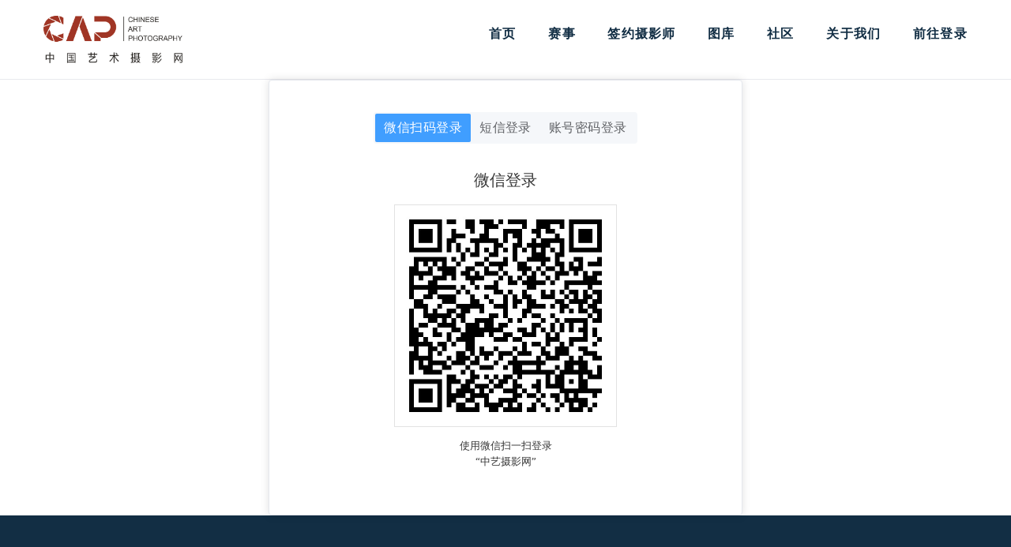

--- FILE ---
content_type: text/html; charset=utf-8
request_url: https://open.weixin.qq.com/connect/qrconnect?appid=wx3e990b3760e6224f&scope=snsapi_login&redirect_uri=https://www.zgyssyw.com/member/wxlogin&state=STATE&login_type=jssdk&self_redirect=false&styletype=&sizetype=&bgcolor=&rst=&ts=1768730740043&style=black
body_size: 17662
content:
<!DOCTYPE html>
<html>
	<head>
		<title>微信登录</title>
		<meta charset="utf-8">		
    <meta name="viewport" content="width=device-width,initial-scale=1,user-scalable=0,viewport-fit=cover">
		<link href="https://res.wx.qq.com/a/wx_fed/assets/res/NTI4MWU5.ico" rel="Shortcut Icon">

    <!-- iframe & 客户端嵌入 -->
    <!--style-->

    <script>
      window.pageStartTime = new Date().getTime();
    </script>

    <!-- 独立页面 -->
    <!-- 由于文件打包问题，暂时无法按需引入css，所以需要指定独立的命名空间
      页面-独立页面：.web_qrcode_type_page_self
      页面-webview内嵌：.web_qrcode_type_page_embedded
      iframe：.web_qrcode_type_iframe
    -->
    <link rel="stylesheet" href="https://res.wx.qq.com/t/wx_fed/weui-source/res/2.6.21/weui.min.css">
    <!--style-->
    <!--[if IE]>
      <style>
        .weui-vertical-helper{
          height:100%;
        }
        .web_qrcode_wrp{
          margin-top:-100px;
        }
        .web_qrcode_type_page_self .web_qrcode_app{
          vertical-align:middle;
          margin-top:-.2em;
        }
      </style>
    <![endif]-->
    <!--[if lt IE 9]>
      <style>
        .web_qrcode_type_page_self .web_qrcode_tips_logo{
          background-image: url("[data-uri]");
        }
        .web_qrcode_type_page_self .web_qrcode_msg_icon_success{
          background-image: url("[data-uri]");
        }
        .web_qrcode_type_page_self .web_qrcode_msg_icon_error{
          background-image: url("[data-uri]");
        }
        .web_qrcode_refresh_btn.web_qrcode_refresh_btn{
          width:38px;
          height:38px;
          margin-top:-19px;
          margin-left:-19px;
        }
        .web_qrcode_refresh_icon.web_qrcode_refresh_icon{
          background-image: url("[data-uri]");
        }
        .web_qrcode_img_mask{
          filter: progid:DXImageTransform.Microsoft.gradient(GradientType=0, startColorstr='#DDFFFFFF', endColorstr='#DDFFFFFF');
        }
      </style>
    <![endif]-->
	<link rel="stylesheet" href="//res.wx.qq.com/t/wx_fed/mp/connect/res/static/css/d2996fda982777b296a54da0555285b9.css"/></head>
	<body>
    <!-- 独立页面 -->
    <div id="tpl_for_page" class="web_qrcode_area" style="display: none;">
      <span class="web_qrcode_wrp">
        <!-- 默认 -->
        <div class="web_qrcode_initial_context js_status js_wx_default_tip">
          <div class="web_qrcode_tips js_web_qrcode_tips_normal"><i class="web_qrcode_tips_logo"></i>使用微信扫一扫登录</div>
          <div class="web_qrcode_tips js_web_qrcode_tips_fast" style="display:none;"><i class="web_qrcode_tips_logo"></i>使用微信快捷登录</div>
          <div class="web_qrcode_app_wrp">
            「<strong class="web_qrcode_app">中艺摄影网</strong>」
          </div>

          <!-- 普通登录 -->
          <div class="js_normal_login web_qrcode_img_area">
            <div class="web_qrcode_img_wrp">
              <img class="js_qrcode_img web_qrcode_img" src="/connect/qrcode/031N6gaa2eQbll24"/>
              <button style="display:none" type="button" class="weui-btn_reset web_qrcode_refresh_btn js_refresh_qrcode" title="刷新"><i class="web_qrcode_refresh_icon"></i></button>
              <i style="display:none" class="weui-loading js_refresh_qrcode_loading web_qrcode_refresh_loading"></i>
              <div style="display:none" class="web_qrcode_img_mask js_refresh_qrcode_mask"></div>
            </div>
            <div class="web_qrcode_switch_wrp js_switchToFast_wrp" style="display:none;">
              <button type="button" class="weui-btn_reset weui-link js_switchToFast web_qrcode_switch">快捷登录</button>
            </div>
          </div>

          <!-- 快捷登录 -->
          <div class="js_quick_login" style="display: none;">
            <div class="qlogin_mod">
              <img src="https://res.wx.qq.com/t/fed_upload/937b4aa0-2cc5-42ec-81d7-e641da427fff/avatar_default.svg" alt="" class="js_quick_login_avatar qlogin_user_avatar">
              <div class="js_quick_login_nickname qlogin_user_nickname">('微信用户')</div>
              <button class="weui-btn weui-btn_primary js_quick_login_btn qlogin_btn" type="button">微信快捷登录</button>
              <div class="qlogin_msg js_quick_login_msg" style="display:none;">登录中...</div>
              <div class="web_qrcode_switch_wrp js_switchToNormal_wrp">
                <button type="button" class="weui-btn_reset weui-link js_switchToNormal web_qrcode_switch">使用其他头像、昵称或账号</button>
              </div>
            </div>
          </div>
        </div>

        <!-- 扫码成功 -->
        <div class="web_qrcode_msg js_status js_wx_after_scan" style="display:none">
          <i class="web_qrcode_msg_icon web_qrcode_msg_icon_success"></i>
          <h1 class="web_qrcode_msg_title">扫描成功</h1>
          <p class="web_qrcode_msg_desc">在微信中轻触允许即可登录</p>
        </div>

        <!-- 取消登录 -->
        <div class="web_qrcode_msg js_status js_wx_after_cancel" style="display:none">
          <i class="web_qrcode_msg_icon web_qrcode_msg_icon_error"></i>
          <h1 class="web_qrcode_msg_title">你已取消此次登录</h1>
          <div class="web_qrcode_msg_opr">
            <a href="javascript:;" class="weui-btn weui-btn_primary js_web_qrcode_reload">重试</a>
          </div>
        </div>
      </span>
      <span class="weui-vertical-helper"></span>
    </div>

    <!-- iframe、内嵌webview -->
		<div id="tpl_for_iframe" class="web_qrcode_panel_area" style="display: none;">

      <!-- 普通登录 -->
      <div class="js_normal_login web_qrcode_panel_normal_login">
        <!-- 旧版UI -->
        <div class="old-template" id="tpl_old_iframe">
          <div class="main impowerBox">
            <div class="loginPanel normalPanel">
              <div class="title">微信登录</div>
              <div class="waiting panelContent">
                <div class="wrp_code">
                  <img class="qrcode lightBorder js_qrcode_img" src="/connect/qrcode/031N6gaa2eQbll24">
                </div>
                <div class="info">
                  <div class="status status_browser js_status js_wx_default_tip" id="wx_default_tip">
                    <p>使用微信扫一扫登录</p>
                    <p>“中艺摄影网”</p>
                  </div>
                  <div class="status status_succ js_status js_wx_after_scan" style="display:none" id="wx_after_scan">
                    <i class="status_icon icon38_msg succ"></i>
                    <div class="status_txt">
                      <h4>扫描成功</h4>
                      <p>在微信中轻触允许即可登录</p>
                    </div>
                  </div>
                  <div class="status status_fail js_status js_wx_after_cancel" style="display:none" id="wx_after_cancel">
                    <i class="status_icon icon38_msg warn"></i>
                    <div class="status_txt">
                      <h4>你已取消此次登录</h4>
                      <p>你可再次扫描登录，或关闭窗口</p>
                    </div>
                  </div>
                </div>
              </div>
              <div class="web_qrcode_switch_wrp js_switchToFast_wrp" style="display:none">
                <button type="button" class="weui-btn_reset weui-link js_switchToFast web_qrcode_switch">快捷登录</button>
              </div>
            </div>
          </div>
        </div>
        <!-- 2024年版UI -->
        <div class="web_qrcode_panel_wrp" id="tpl_iframe" style="display:none;">
          <div class="web_qrcode_panel">
            <div class="web_qrcode_initial_context js_status js_wx_default_tip">
              <div class="web_qrcode_img_wrp">
                <img class="js_qrcode_img web_qrcode_img" src="/connect/qrcode/031N6gaa2eQbll24"/>
                <button style="display:none" type="button" class="weui-btn_reset web_qrcode_refresh_btn js_refresh_qrcode" title="刷新"><i class="web_qrcode_refresh_icon"></i></button>
                <i style="display:none" class="weui-loading js_refresh_qrcode_loading web_qrcode_refresh_loading"></i>
                <div style="display:none" class="web_qrcode_img_mask js_refresh_qrcode_mask"></div>
              </div>
            </div>
            <div class="web_qrcode_msg web_qrcode_msg_success js_status js_wx_after_scan" style="display:none">
              <div class="web_qrcode_msg_icon_area">
                <i class="web_qrcode_msg_icon web_qrcode_msg_icon_success"></i>
              </div>
              <div class="web_qrcode_msg_text_area">
                <h4 class="web_qrcode_msg_title">扫描成功</h4>
                <p class="web_qrcode_msg_desc">在微信中轻触允许即可登录</p>
              </div>
            </div>
            <div class="web_qrcode_msg web_qrcode_msg_error js_status js_wx_after_cancel" style="display:none">
              <div class="web_qrcode_msg_icon_area">
                <i class="web_qrcode_msg_icon web_qrcode_msg_icon_error"></i>
              </div>
              <div class="web_qrcode_msg_text_area">
                <h4 class="web_qrcode_msg_title">你已取消此次登录</h4>
                <p class="web_qrcode_msg_desc">你可<a class="weui-link js_web_qrcode_reload" href="javascript:;">再次登录</a>，或关闭窗口</p>
              </div>
            </div>
            <span class="weui-vertical-helper"></span>
          </div>
          <div class="web_qrcode_switch_wrp js_switchToFast_wrp" style="display:none">
            <button type="button" class="weui-btn_reset weui-link js_switchToFast web_qrcode_switch">快捷登录</button>
          </div>
        </div>
      </div>

      <!-- 快捷登录 -->
      <div class="js_quick_login web_qrcode_panel_quick_login" style="display: none;">
        <div class="qlogin_mod">
          <img src="https://res.wx.qq.com/t/fed_upload/937b4aa0-2cc5-42ec-81d7-e641da427fff/avatar_default.svg" alt="" class="js_quick_login_avatar qlogin_user_avatar">
          <div class="js_quick_login_nickname qlogin_user_nickname">微信用户</div>
          <button class="weui-btn weui-btn_primary js_quick_login_btn qlogin_btn" type="button">微信快捷登录</button>
          <div class="qlogin_msg js_quick_login_msg" style="display:none;">登录中...</div>
          <div class="web_qrcode_switch_wrp js_switchToNormal_wrp">
            <button type="button" class="weui-btn_reset weui-link js_switchToNormal web_qrcode_switch">使用其他头像、昵称或账号</button>
          </div>
        </div>
      </div>
		</div>

    <div class="qlogin_authorize_mask weui-mask_transparent" id="quick_login_authorize_mask"></div>

    <div role="alert" class="qlogin_toast" id="quick_login_success_toast">
      <div class="weui-mask_transparent"></div>
      <div class="weui-toast">
        <i class="weui-icon-success-no-circle weui-icon_toast"></i>
        <p class="weui-toast__content">已允许</p>
      </div>
    </div>

    <div role="alert" class="qlogin_toast" id="quick_login_fail_toast">
      <div class="weui-mask_transparent"></div>
      <div class="weui-toast">
        <i class="weui-icon-close weui-icon_toast"></i>
        <p class="weui-toast__content">已拒绝</p>
      </div>
    </div>

    <div role="alert" class="qlogin_toast" id="quick_login_multi_auth_fail_toast">
      <div class="weui-mask_transparent"></div>
      <div class="weui-toast">
        <i class="weui-icon-info-circle weui-icon_toast" style="color: currentColor;"></i>
        <p class="weui-toast__content">已拒绝使用你的微信身份运行</p>
      </div>
    </div>

    <div role="alert" class="qlogin_toast" id="quick_login_error_toast">
      <div class="weui-mask_transparent"></div>
      <div class="weui-toast__wrp">
        <div class="weui-toast weui-toast_text">
          <p class="weui-toast__content">系统错误，请刷新重试</p>
        </div>
      </div>
    </div>

    <div role="alert" class="qlogin_toast" id="quick_login_unsupport_toast">
      <div class="weui-mask_transparent"></div>
      <div class="weui-toast__wrp">
        <div class="weui-toast weui-toast_text">
          <p class="weui-toast__content">此应用仅支持扫一扫登录</p>
        </div>
      </div>
    </div>

    <div role="alert" class="qlogin_toast" id="quick_login_timeout_toast">
      <div class="weui-mask_transparent"></div>
      <div class="weui-toast">
        <i class="weui-icon-warn weui-icon_toast"></i>
        <p class="weui-toast__content" id="quick_login_error_msg">登录超时</p>
      </div>
    </div>

    <div role="alert" class="qlogin_toast" id="quick_login_loading_toast">
      <div class="weui-mask_transparent"></div>
      <div class="weui-toast">
        <span class="weui-loading weui-icon_toast"></span>
        <p class="weui-toast__content">正在加载</p>
      </div>
    </div>

		<script src="https://res.wx.qq.com/t/wx_fed/cdn_libs/res/jquery/1.11.3/jquery.min.js"></script>
    <script>
      // @cunjin 下面的变量是给开发者工具用的，inline到html里面，一定不能删掉
      var fordevtool = "https://long.open.weixin.qq.com/connect/l/qrconnect?uuid=031N6gaa2eQbll24"
      // console.log('devtool use', fordevtool)
    </script>
    <script>
      var usenewdomain = '1' * 1 || 0;
    </script>
    <!--script-->
    <!--script-->
    <!--script-->
    <!--script-->
	<script>!function(e){function t(o){if(n[o])return n[o].exports;var i=n[o]={exports:{},id:o,loaded:!1};return e[o].call(i.exports,i,i.exports,t),i.loaded=!0,i.exports}var n={};return t.m=e,t.c=n,t.p="//res.wx.qq.com/t/wx_fed/mp/connect/res",t(0)}([function(e,t,n){e.exports=n(9)+n(10)+n(11)+n(12)},,,function(e,t){},,,,function(e,t){},,function(module,exports){"object"!=typeof JSON&&(JSON={}),function(){"use strict";function f(e){return e<10?"0"+e:e}function this_value(){return this.valueOf()}function quote(e){return rx_escapable.lastIndex=0,rx_escapable.test(e)?'"'+e.replace(rx_escapable,function(e){var t=meta[e];return"string"==typeof t?t:"\\u"+("0000"+e.charCodeAt(0).toString(16)).slice(-4)})+'"':'"'+e+'"'}function str(e,t){var n,o,i,s,c,r=gap,a=t[e];switch(a&&"object"==typeof a&&"function"==typeof a.toJSON&&(a=a.toJSON(e)),"function"==typeof rep&&(a=rep.call(t,e,a)),typeof a){case"string":return quote(a);case"number":return isFinite(a)?String(a):"null";case"boolean":case"null":return String(a);case"object":if(!a)return"null";if(gap+=indent,c=[],"[object Array]"===Object.prototype.toString.apply(a)){for(s=a.length,n=0;n<s;n+=1)c[n]=str(n,a)||"null";return i=0===c.length?"[]":gap?"[\n"+gap+c.join(",\n"+gap)+"\n"+r+"]":"["+c.join(",")+"]",gap=r,i}if(rep&&"object"==typeof rep)for(s=rep.length,n=0;n<s;n+=1)"string"==typeof rep[n]&&(o=rep[n],i=str(o,a),i&&c.push(quote(o)+(gap?": ":":")+i));else for(o in a)Object.prototype.hasOwnProperty.call(a,o)&&(i=str(o,a),i&&c.push(quote(o)+(gap?": ":":")+i));return i=0===c.length?"{}":gap?"{\n"+gap+c.join(",\n"+gap)+"\n"+r+"}":"{"+c.join(",")+"}",gap=r,i}}var rx_one=/^[\],:{}\s]*$/,rx_two=/\\(?:["\\\/bfnrt]|u[0-9a-fA-F]{4})/g,rx_three=/"[^"\\\n\r]*"|true|false|null|-?\d+(?:\.\d*)?(?:[eE][+\-]?\d+)?/g,rx_four=/(?:^|:|,)(?:\s*\[)+/g,rx_escapable=/[\\"\u0000-\u001f\u007f-\u009f\u00ad\u0600-\u0604\u070f\u17b4\u17b5\u200c-\u200f\u2028-\u202f\u2060-\u206f\ufeff\ufff0-\uffff]/g,rx_dangerous=/[\u0000\u00ad\u0600-\u0604\u070f\u17b4\u17b5\u200c-\u200f\u2028-\u202f\u2060-\u206f\ufeff\ufff0-\uffff]/g;"function"!=typeof Date.prototype.toJSON&&(Date.prototype.toJSON=function(){return isFinite(this.valueOf())?this.getUTCFullYear()+"-"+f(this.getUTCMonth()+1)+"-"+f(this.getUTCDate())+"T"+f(this.getUTCHours())+":"+f(this.getUTCMinutes())+":"+f(this.getUTCSeconds())+"Z":null},Boolean.prototype.toJSON=this_value,Number.prototype.toJSON=this_value,String.prototype.toJSON=this_value);var gap,indent,meta,rep;"function"!=typeof JSON.stringify&&(meta={"\b":"\\b","\t":"\\t","\n":"\\n","\f":"\\f","\r":"\\r",'"':'\\"',"\\":"\\\\"},JSON.stringify=function(e,t,n){var o;if(gap="",indent="","number"==typeof n)for(o=0;o<n;o+=1)indent+=" ";else"string"==typeof n&&(indent=n);if(rep=t,t&&"function"!=typeof t&&("object"!=typeof t||"number"!=typeof t.length))throw new Error("JSON.stringify");return str("",{"":e})}),"function"!=typeof JSON.parse&&(JSON.parse=function(text,reviver){function walk(e,t){var n,o,i=e[t];if(i&&"object"==typeof i)for(n in i)Object.prototype.hasOwnProperty.call(i,n)&&(o=walk(i,n),void 0!==o?i[n]=o:delete i[n]);return reviver.call(e,t,i)}var j;if(text=String(text),rx_dangerous.lastIndex=0,rx_dangerous.test(text)&&(text=text.replace(rx_dangerous,function(e){return"\\u"+("0000"+e.charCodeAt(0).toString(16)).slice(-4)})),rx_one.test(text.replace(rx_two,"@").replace(rx_three,"]").replace(rx_four,"")))return j=eval("("+text+")"),"function"==typeof reviver?walk({"":j},""):j;throw new SyntaxError("JSON.parse")})}()},function(e,t){function n(e,t){for(var n=new Array,o=0;o<e.length;o++)if("&"==e.charAt(o)){var i=[3,4,5,9],s=0;for(var c in i){var r=i[c];if(o+r<=e.length){var a=e.substr(o,r).toLowerCase();if(t[a]){n.push(t[a]),o=o+r-1,s=1;break}}}0==s&&n.push(e.charAt(o))}else n.push(e.charAt(o));return n.join("")}function o(){for(var e=new Object,t="'\"<>`script:daex/hml;bs64,",o=0;o<t.length;o++){for(var i=t.charAt(o),s=i.charCodeAt(),c=s,r=s.toString(16),a=0;a<7-s.toString().length;a++)c="0"+c;e["&#"+s+";"]=i,e["&#"+c]=i,e["&#x"+r]=i}e["&lt"]="<",e["&gt"]=">",e["&quot"]='"';var l=location.href,d=document.referrer;l=decodeURIComponent(n(l,e)),d=decodeURIComponent(n(d,e));var _=new RegExp("['\"<>`]|script:|data:text/html;base64,");if(_.test(l)||_.test(d)){var u="1.3",A="http://zyjc.sec.qq.com/dom",p=new Image;p.src=A+"?v="+u+"&u="+encodeURIComponent(l)+"&r="+encodeURIComponent(d),l=l.replace(/['\"<>`]|script:/gi,""),l=l.replace(/data:text\/html;base64,/gi,"data:text/plain;base64,"),location.href=l}}o()},function(e,t){!function(){function e(e){var t,n=document.head||jQuery("head")[0]||document.documentElement;t=document.createElement("script"),t.async=!0,t.src=e.url;var o=e.timeout||3e4,i=setTimeout(function(){t&&(t.onload=t.onreadystatechange=null,t.onerror=null),t.parentNode&&t.parentNode.removeChild(t),t=null,e.error&&e.error(new Error("Script load timeout after "+o+" ms"))},o);t.onload=t.onreadystatechange=function(n){t.readyState&&!/loaded|complete/.test(t.readyState)||(clearTimeout(i),t.onload=t.onreadystatechange=null,t.parentNode&&t.parentNode.removeChild(t),t=null,e.success&&e.success(n))},t.onerror=function(t){clearTimeout(i),e.error&&e.error(t)},n.insertBefore(t,n.firstChild)}var t=navigator.userAgent.indexOf("MSIE")!==-1||navigator.userAgent.indexOf("Trident/")!==-1;window.loadScript=t?jQuery.ajax:e}(window)},function(e,t){!function(){function e(e){var t=document.location.search?document.location.search.substring(1):document.location.hash.substring(1);if(t){if(null==e)return decodeURIComponent(t);for(var n=t.split("&"),o=0;o<n.length;o++){var i=n[o].split("=");if(i[0]===e)return decodeURIComponent(i[1]||"")}}return""}function t(e,t){t||(t=window.location.href),e=e.replace(/[\[\]]/g,"\\</body>");var n=new RegExp("[?&]"+e+"(=([^&#]*)|&|#|$)"),o=n.exec(t);return o?o[2]?decodeURIComponent(o[2].replace(/\+/g," ")):"":null}function n(e){var t=document.location.search||document.location.hash;if(t){if("?"===t[0]&&(t=t.slice(1)),null===e)return decodeURIComponent(t);for(var n=t.split("&"),o=0,i=n.length;o<i;o++){var s=n[o].split("=");if(s[0]===e)return!0}}return!1}function o(n,o,i){Math.random()>=1-(Number(i)||.1)&&((new Image).src="https://support.weixin.qq.com/cgi-bin/mmsupportmeshnodelogicsvr-bin/cube?biz=3512&label=connect.qrconnect&"+n+"="+o+"&msg="+e("appid")+"&idx1="+e("scope")+"&idx2="+encodeURIComponent(encodeURIComponent(t("redirect_uri"))))}function i(e){var t=document.getElementsByTagName("head")[0];if(t&&("auto"===e||"dark"===e||"light"===e)){var n=document.createElement("meta");n.name="color-scheme",n.content="auto"===e?"light dark":e,t.appendChild(n)}}function s(){F=!0,c()}function c(){v&&1!==E||T?$(".js_qrcode_img").attr("src","https://res.wx.qq.com/t/fed_upload/46a73b115c002aa8d49ae255da18c592/qrcode_expired.jpg"):($(".js_refresh_qrcode").show(),$(".js_refresh_qrcode_mask").show())}function r(e){loadScript({type:"GET",url:U+"/connect/l/qrconnect?uuid="+G+(e?"&last="+e:""),dataType:"script",cache:!1,timeout:3e4,success:function(){o("action","connect_qrconnect_longpull_success",.01);var e=window.wx_errcode;switch(e){case 405:o("action","connect_qrconnect_longpull_success_405",.01);var t="https://www.zgyssyw.com/member/wxlogin";if(t=t.replace(/&amp;/g,"&"),t+=(t.indexOf("?")>-1?"&":"?")+"code="+wx_code+"&state=STATE",console.log("扫码redirect_uri: ",t),v)if("true"!==N&&"false"!==N)try{document.domain="qq.com";var n=window.top.location.host.toLowerCase();n&&(window.location=t)}catch(e){window.top.location=t}else if("true"===N)try{window.location=t}catch(e){window.top.location=t}else window.top.location=t;else window.location=t;break;case 404:o("action","connect_qrconnect_longpull_success_404",.01),jQuery(".js_status").hide(),jQuery(".js_qr_img").hide(),jQuery(".js_wx_after_scan").show(),setTimeout(r,100,e);
break;case 403:o("action","connect_qrconnect_longpull_success_403",.01),jQuery(".js_status").hide(),jQuery(".js_qr_img").hide(),jQuery(".js_wx_after_cancel").show(),setTimeout(r,2e3,e);break;case 402:o("action","connect_qrconnect_longpull_success_402",.01),s();break;case 500:o("action","connect_qrconnect_longpull_success_500",.01),setTimeout(function(){window.location.reload()},200);break;case 408:o("action","connect_qrconnect_longpull_success_408",.01),z&&0!==R||setTimeout(r,2e3);break;default:o("action","connect_qrconnect_longpull_success_others",.01)}},error:function(){s(),o("action","connect_qrconnect_longpull_error",.01);var e=window.wx_errcode;408==e?o("action","connect_qrconnect_longpull_error_408",.01):o("action","connect_qrconnect_longpull_error_others",.01)}})}function a(e,t){var n,o,i=screen.width,s=screen.height,c=window.outerWidth||document.documentElement.clientWidth||document.body.clientWidth,r=window.outerHeight||document.documentElement.clientHeight||document.body.clientHeight,a=window.screenX||window.screenLeft||0,l=window.screenY||window.screenTop||0,d=window.screen.availLeft||0,_=window.screen.availTop||0;return window.top!=window?void 0===window.screen.availLeft?(n=a+c/2-e/2,o=l+r/2-t/2,console.log("availLeft undefined && centerX: ",n)):(n=i/2-e/2+d,o=s/2-t/2+_,console.log("centerX: ",n)):(n=a+c/2,o=l+r/2,n=0===d?Math.min(Math.max(n-e/2,0),i+d-e):Math.min(Math.max(n-e/2,d),i+d-e),o=0===_?Math.min(Math.max(o-t/2,0),s+_-t):Math.min(Math.max(o-t/2,_),s+_-t)),{x:n,y:o}}function l(e,t,n,o,i,s,c){return c||(c=jQuery.Deferred()),0===e.length?($(".js_quick_login").hide(),$(".js_normal_login").show(),$(".js_switchToFast_wrp").hide(),$(".js_web_qrcode_tips_fast").hide(),$(".js_web_qrcode_tips_normal").show(),z=!1,console.log("所有端口均无法连接"),c.resolve(),c.promise()):(console.log("当前port: ",e[0]),$.ajax({url:"https://localhost.weixin.qq.com:"+e[0]+t,type:n,cache:!1,contentType:"application/json",data:JSON.stringify(o),success:function(t){i&&i(t),c.resolve(t,e[0])},error:function(r,a,d){console.log("端口"+e[0]+"连接失败，尝试下一个端口"),e.length>1?l(e.slice(1),t,n,o,i,s,c):(s&&s(),c.resolve(!1))}}),c.promise())}function d(n){return console.log("checklogin post redirect_uri",t("redirect_uri")),l(n,"/api/check-login","POST",{apiname:"qrconnectchecklogin",jsdata:{appid:e("appid"),scope:e("scope"),redirect_uri:t("redirect_uri"),state:t("state")||""}},function(e){o("action","connect_qrconnect_checkLogin_succ",1)},function(){o("action","connect_qrconnect_checkLogin_fail",1)})}function _(e){var t=e.errcode;switch(t){case 10057:console.log("此应用仅支持扫一扫登录"),$("#quick_login_unsupport_toast").fadeIn(300,function(){var e=this;setTimeout(function(){$(e).fadeOut(300)},1e3)}),o("action","connect_qrconnect_fastLogin_fail_unsupport",1)}return!(0!==t||!L)}function u(e,t){if(e){var n=JSON.parse(e);return console.log("登录状态检查成功",n),J=t,console.log("连通port: ",J),Y=n.jsdata&&n.jsdata.authorize_uuid||"",_(n)}return!1}function A(e,t){if(t)var n=JSON.parse(t);e?(o("action","connect_qrconnect_fastLogin_show",1),$(".js_quick_login").show(),$(".js_normal_login").hide(),$(".js_switchToFast_wrp").show(),$(".js_web_qrcode_tips_fast").show(),$(".js_web_qrcode_tips_normal").hide(),$(".js_quick_login_nickname").text(n.jsdata&&n.jsdata.nickname||""),$(".js_quick_login_avatar").attr("src",n.jsdata&&n.jsdata.headimgurl||"https://res.wx.qq.com/t/fed_upload/937b4aa0-2cc5-42ec-81d7-e641da427fff/avatar_default.svg")):($(".js_quick_login").hide(),$(".js_normal_login").show(),$(".js_switchToFast_wrp").hide(),$(".js_web_qrcode_tips_fast").hide(),$(".js_web_qrcode_tips_normal").show())}function p(e,t){for(var n=!1,o=0,i=0;i<e.length;i++)!function(i){e[i].then(function(i,s){n||(console.log("before handle, fastLogin: ",z),z=u(i,s),console.log("after handle, fastLogin: ",z),z&&(n=!0,A(!0,i),t()),o++,n||o!==e.length||(A(!1,!1),t()))})}(i)}function g(e,t){for(var n=[],o=0;o<e.length;o++)n.push(d([e[o]]));p(n,t)}function w(){R=0,$(".js_quick_login").hide(),$(".js_normal_login").show(),$(".js_switchToFast_wrp").show(),$(".js_web_qrcode_tips_fast").hide(),$(".js_web_qrcode_tips_normal").show(),setTimeout(r,100)}function f(){R=1,$("#quick_login_loading_toast").fadeIn(300),console.log("连通port: ",J),g([J],function(){console.log("switchToQuickLogin, fastLogin: ",z),$("#quick_login_loading_toast").fadeOut(300),z||setTimeout(r,1e3)})}function m(){var e=jQuery.Deferred(),t=window.location.href.replace(/#.*$/,"")+"&f=xml&"+(new Date).getTime();return jQuery.ajax({url:t,type:"GET",dataType:"xml",cache:!1,success:function(t){$(".js_refresh_qrcode_loading").hide(),$(".js_refresh_qrcode_mask").hide(),G=jQuery(t).find("uuid").text(),$(".js_qrcode_img").attr("src","/connect/qrcode/"+G),setTimeout(r,2e3),e.resolve()},error:function(t,n,o){$(".js_refresh_qrcode_loading").hide(),$(".js_refresh_qrcode_mask").hide(),$("#quick_login_error_toast").fadeIn(300,function(){var e=this;setTimeout(function(){$(e).fadeOut(300)},1e3)}),console.log("qrcode img error: ",n,o),e.resolve()}}),e.promise()}function h(e,t){if(window.parent&&window.postMessage){var n={type:e,status:t};window.parent.postMessage(JSON.stringify(n),"*")}}function q(){function t(e){var t=63637,n=118,o=119,i=e;img=new Image,img.src="https://support.weixin.qq.com/cgi-bin/mmsupport-bin/reportforweb?rid="+t+"&rkey="+n+"&rvalue=1",img=new Image,img.src="https://support.weixin.qq.com/cgi-bin/mmsupport-bin/reportforweb?rid="+t+"&rkey="+o+"&rvalue="+i}function n(t){function n(){return"xxxxxxxx-xxxx-4xxx-yxxx-xxxxxxxxxxxx".replace(/[xy]/g,function(e){var t=16*Math.random()|0,n="x"===e?t:3&t|8;return n.toString(16)})}var o=window.location.origin+window.location.pathname,i=n(),s=navigator.userAgent,c=Math.floor(Date.now()/1e3),r={biz_id:8565,biz:8565,time:c,group_key:"common.support",module_name:"mmbizconnect",ua:s,type:"custom",action:"qrcodeLoaded",status:"ok",duration:t||0,aid:i,page:o,idx1:e("scope")||"",idx2:e("appid")||""};$.ajax({url:"https://support.weixin.qq.com/cgi-bin/mmsupportmeshnodelogicsvr-bin/cube",type:"POST",data:r})}function o(e){var o=e.duration||0;o&&Math.random()>=.99&&(n(o),t(o))}var i=!1;$(".js_qrcode_img").each(function(){function t(){if(n.off("load",t),!i&&this.src.indexOf("open.weixin.qq.com/connect/qrcode")>-1){h("status","wxQRcodeReady");var s=Number(e("ts"))||window.pageStartTime||0,c=s?Date.now()-s:0;console.log("qrcode loaded， duration: ",c),o({duration:c}),i=!0}}var n=$(this);n.on("load",t),this.complete&&0!==this.naturalWidth&&0!==this.width&&t.call(this)})}function b(){var e=jQuery.Deferred();return setTimeout(function(){e.resolve()},1e3),jQuery(window).load(function(){e.resolve()}),e.promise()}"undefined"==typeof console?console={log:function(){},error:function(){}}:("undefined"==typeof console.log&&(console.log=function(){}),"undefined"==typeof console.error&&(console.error=function(){})),jQuery(".js_web_qrcode_reload").click(function(){window.location.reload()});var v=window.top!=window,y=n("self_redirect")||n("style")||n("href")||n("oldstyle"),j=parseInt(e("styletype"),10),x=NaN,k="",E=parseInt(t("stylelite"),10),T=!1,C=t("color_scheme");if(1!==j&&0!==j&&1===x&&(j=0),1!==E&&1!==j&&0!==j&&k){T=!0,o("action","connect_qrconnect_css_href");var Q=document.createElement("link");Q.rel="stylesheet",Q.href=k.replace(new RegExp("javascript:","gi"),""),document.getElementsByTagName("head")[0].appendChild(Q)}if(1===E&&(jQuery("#tpl_old_iframe").hide(),jQuery("#tpl_iframe").show()),v){o("action","connect_qrconnect_iframe"),document.body.className+=" web_qrcode_type_iframe","auto"===C?(i(C),document.body.className+=" auto_color_scheme"):"dark"===C?(i(C),document.body.setAttribute("data-weui-theme","dark")):"light"===C&&(i(C),document.body.setAttribute("data-weui-theme","light"));var O="black";"white"!=O&&(document.body.style.color="#373737"),jQuery("#tpl_for_iframe").show()}else{o("action","connect_qrconnect_page"),document.getElementsByClassName||(document.getElementsByClassName=function(e){for(var t=[],n=new RegExp("(^| )"+e+"( |$)"),o=document.getElementsByTagName("*"),i=0,s=o.length;i<s;i++)n.test(o[i].className)&&t.push(o[i]);return t});for(var B=document.getElementsByClassName("status"),D=0,S=B.length;D<S;++D){var I=B[D];I.className=I.className+" normal"}y?(o("action","connect_qrconnect_page_embedded"),document.body.className+=" web_qrcode_type_page_embedded",document.body.style.backgroundColor="#333333",document.body.style.padding="50px",jQuery("#tpl_for_iframe").show()):(o("action","connect_qrconnect_page_self"),i("auto"),document.body.className+=" web_qrcode_type_page_self",jQuery("#tpl_for_page").show())}var U=window.usenewdomain?"https://lp.open.weixin.qq.com":"https://long.open.weixin.qq.com",N=t("self_redirect"),G="031N6gaa2eQbll24",F=!1,M=!1,V=360,K=263,R=-1,z=!1,L=0!==parseInt(t("fast_login"),10);console.log("fast_login: ",t("fast_login")),console.log("fastLogin_enabled: ",L);var Y,J,Z,W=[14013,14014,14015,13013,13014,13015];$(".js_quick_login_btn").click(function(){o("action","connect_qrconnect_fastLogin_click",1);var n=a(V,K);$(".js_quick_login_btn").prop("disabled",!0),console.log("发起authorize请求，port=",J),console.log("authorize post redirect_uri",t("redirect_uri")),$.ajax({url:"https://localhost.weixin.qq.com:"+J+"/api/authorize",type:"POST",cache:!1,contentType:"application/json",data:JSON.stringify({apiname:"qrconnectfastauthorize",jsdata:{data:JSON.stringify({x:n.x,y:n.y}),appid:e("appid"),scope:e("scope"),redirect_uri:t("redirect_uri"),state:t("state")||"",authorize_uuid:Y}}),success:function(t){function n(){if(v)if("true"!==N&&"false"!==N)try{document.domain="qq.com";var e=window.top.location.host.toLowerCase();e&&(window.location=i.jsdata.redirect_url)}catch(e){window.top.location=i.jsdata.redirect_url}else if("true"===N)try{window.location=i.jsdata.redirect_url}catch(e){window.top.location=i.jsdata.redirect_url}else window.top.location=i.jsdata.redirect_url;else window.location=i.jsdata.redirect_url}$(".js_quick_login_btn").prop("disabled",!1),console.log("服务器返回:",t);var i=JSON.parse(t);console.log("json:",i),Z=i.errcode,console.log("code:",Z);var s=e("scope").indexOf(",")!==-1;switch(Z){case 0:console.log("允许登录"),$(".js_quick_login_btn").hide(),$(".js_switchToNormal_wrp").hide(),$(".js_quick_login_msg").show();var c=i.jsdata.scope_auth_info_list||[],r=c.every(function(e){return 0!==e.auth_state}),a=null;s&&!r&&(a="#quick_login_multi_auth_fail_toast"),null===a?setTimeout(n,1e3):$(a).fadeIn(300,function(){var e=this;setTimeout(function(){$(e).fadeOut(300),n()},1e3)}),o("action","connect_qrconnect_fastLogin_succ",1);break;case 10050:console.log("拒绝登录"),w();var a="#quick_login_fail_toast";s&&(a="#quick_login_multi_auth_fail_toast"),$(a).fadeIn(300,function(){var e=this;setTimeout(function(){$(e).fadeOut(300)},1e3)}),o("action","connect_qrconnect_fastLogin_reject",1);break;case 10046:console.log("登录超时，authorize_uuid已过期"),$("#quick_login_timeout_toast").fadeIn(300,function(){var e=this;setTimeout(function(){$(e).fadeOut(300,function(){window.location.reload()})},1e3)}),o("action","connect_qrconnect_fastLogin_fail_timeout",1);break;default:w(),jQuery(".js_switchToFast_wrp").hide(),o("action","connect_qrconnect_fastLogin_fail_default",1)}},error:function(e){console.error("authorize req error",e),w(),jQuery(".js_switchToFast_wrp").hide(),o("action","connect_qrconnect_fastLogin_fail_request",1)}})}),$(".js_switchToFast").click(function(){f(),o("action","connect_qrconnect_switchto_fast",1)}),$(".js_switchToNormal").click(function(){w(),o("action","connect_qrconnect_switchto_normal",1)}),$(".js_refresh_qrcode").click(function(){o("action","connect_qrconnect_refresh_qrcode_btn",1),$(".js_refresh_qrcode").hide(),$(".js_refresh_qrcode_loading").show(),m().then(function(){F=!1})}),$(".js_qrcode_img").click(function(){F&&(o("action","connect_qrconnect_refresh_qrcode_img",1),m().then(function(){F=!1})),M&&window.location.reload()}),$(".js_qrcode_img").on("error",function(){o("action","connect_qrconnect_qrcode_img_error",1),M=!0,$(this).attr("src","https://res.wx.qq.com/t/fed_upload/46a73b115c002aa8d49ae255da18c592/qrcode_expired.jpg")}),q();var P,X;b().then(function(){o("action","connect_qrconnect_ready"),h("status","wxReady"),setTimeout(r,100),L&&(P=Date.now(),X=new Date(P),console.log("checklogin请求发起: "+X.toString()),g(W,function(){console.log("fastLogin: ",z);var e=Date.now(),t=new Date(e),n=e-P;console.log("请求结束: "+t.toString()),console.log("请求时长: "+n+" ms")}))})}()}]);</script></body>
</html>


--- FILE ---
content_type: application/javascript
request_url: https://img.zgyssyw.com/static/script.js
body_size: 16399
content:
"use strict";
(function () {
  // Global variables
  let
    userAgent = navigator.userAgent.toLowerCase(),
    isIE = userAgent.indexOf("msie") !== -1 ? parseInt(userAgent.split("msie")[1], 10) : userAgent.indexOf("trident") !== -1 ? 11 : userAgent.indexOf("edge") !== -1 ? 12 : false;
  
  // Unsupported browsers
  if (isIE !== false && isIE < 12) {
    console.warn("[Core] detected IE" + isIE + ", load alert");
    var script = document.createElement("script");
    script.src = "./js/support.js";
    document.querySelector("head").appendChild(script);
  }
  
  let
    initialDate = new Date(),
    
    $document = $(document),
    $window = $(window),
    $html = $("html"),
    $body = $("body"),
    
    isDesktop = $html.hasClass("desktop"),
    isMobile = /Android|webOS|iPhone|iPad|iPod|BlackBerry|IEMobile|Opera Mini/i.test(navigator.userAgent),
    windowReady = false,
    isNoviBuilder = false,
    livedemo = false,
      pageTransitionAnimationDuration = 500,
      loaderTimeoutId,
      plugins = {
        bootstrapTooltip: $("[data-bs-toggle='tooltip']"),
        bootstrapModalDialog: $('.modal'),
        bootstrapTabs: $(".tabs-custom"),
        rdNavbar: $(".rd-navbar"),
        materialParallax: $(".parallax-container"),
        maps: $( '.google-map-container' ),
        rdMailForm: $(".rd-mailform"),
        rdInputLabel: $(".form-label"),
        regula: $("[data-constraints]"),
        wow: $(".wow"),
        owl: $(".owl-carousel"),
        swiper: $(".swiper-slider"),
        search: $(".rd-search"),
        searchResults: $('.rd-search-results'),
        statefulButton: $('.btn-stateful'),
        isotope: $(".isotope"),
        popover: $('[data-bs-toggle="popover"]'),
        viewAnimate: $('.view-animate'),
        radio: $("input[type='radio']"),
        checkbox: $("input[type='checkbox']"),
        customToggle: $("[data-custom-toggle]"),
        counter: $(".counter"),
        progressLinear: $(".progress-linear"),
        dateCountdown: $('.DateCountdown'),
        preloader: $(".preloader"),
        captcha: $('.recaptcha'),
        lightGallery: $("[data-lightgallery='group']"),
        lightGalleryItem: $("[data-lightgallery='item']"),
        lightDynamicGalleryItem: $("[data-lightgallery='dynamic']"),
        mailchimp: $('.mailchimp-mailform'),
        campaignMonitor: $('.campaign-mailform'),
        copyrightYear: $(".copyright-year"),
        buttonWinona: $('.button-winona'),
        slick: $('.slick-slider'),
        videoOverlay: $('.video-overlay'),
        d3Charts: $('.d3-chart'),
        selectFilter: $(".select"),
        hoverdir: $('.hoverdir .hoverdir-item'),
        vide: $(".vide_bg")
      };

  /**
   * @desc Check the element was been scrolled into the view
   * @param {object} elem - jQuery object
   * @return {boolean}
   */
  function isScrolledIntoView ( elem ) {
    if ( isNoviBuilder ) return true;
    return elem.offset().top + elem.outerHeight() >= $window.scrollTop() && elem.offset().top <= $window.scrollTop() + $window.height();
  }

  /**
   * @desc Calls a function when element has been scrolled into the view
   * @param {object} element - jQuery object
   * @param {function} func - init function
   */
  function lazyInit( element, func ) {
    var scrollHandler = function () {
      if ( ( !element.hasClass( 'lazy-loaded' ) && ( isScrolledIntoView( element ) ) ) ) {
        func.call();
        element.addClass( 'lazy-loaded' );
      }
    };

    scrollHandler();
    $window.on( 'scroll', scrollHandler );
  }

  // Initialize scripts that require a loaded page
  $window.on('load', function () {
    // Page loader & Page transition
    if (plugins.preloader.length && !isNoviBuilder) {
      pageTransition({
        target: document.querySelector('.page'),
        delay: 0,
        duration: pageTransitionAnimationDuration,
        classActive: 'animated',
        conditions: function (event, link) {
          return
          !/(\#|callto:|tel:|mailto:|:\/\/)/.test(link)
          && !event.currentTarget.hasAttribute('data-lightgallery')
          && event.currentTarget.getAttribute('href') !== 'javascript:void(0);';
        },
        onTransitionStart: function ( options ) {
          setTimeout( function () {
            plugins.preloader.removeClass('loaded');
          }, options.duration * .75 );
        },
        onReady: function () {
          plugins.preloader.addClass('loaded');
          windowReady = true;
        }
      });
    }
  });

  // Initialize scripts that require a finished document
  $(function () {
    isNoviBuilder = window.xMode;

    /**
     * @desc Calculate the height of swiper slider basing on data attr
     * @param {object} object - slider jQuery object
     * @param {string} attr - attribute name
     * @return {number} slider height
     */
    function getSwiperHeight(object, attr) {
      var val = object.attr("data-" + attr),
          dim;

      if (!val) {
        return undefined;
      }

      dim = val.match(/(px)|(%)|(vh)|(vw)$/i);

      if (dim.length) {
        switch (dim[0]) {
          case "px":
            return parseFloat(val);
          case "vh":
            return $window.height() * (parseFloat(val) / 100);
          case "vw":
            return $window.width() * (parseFloat(val) / 100);
          case "%":
            return object.width() * (parseFloat(val) / 100);
        }
      } else {
        return undefined;
      }
    }

    /**
     * @desc Toggle swiper videos on active slides
     * @param {object} swiper - swiper slider
     */
    function toggleSwiperInnerVideos(swiper) {
      var prevSlide = $(swiper.slides[swiper.previousIndex]),
          nextSlide = $(swiper.slides[swiper.activeIndex]),
          videos,
          videoItems = prevSlide.find("video");

      for (var i = 0; i < videoItems.length; i++) {
        videoItems[i].pause();
      }

      videos = nextSlide.find("video");
      if (videos.length) {
        videos.get(0).play();
      }
    }

    /**
     * @desc Toggle swiper animations on active slides
     * @param {object} swiper - swiper slider
     */
    function toggleSwiperCaptionAnimation(swiper) {
      var prevSlides = $(swiper.el).find("[data-caption-animate]"),
          nextSlide = $(swiper.slides[swiper.activeIndex]).find("[data-caption-animate]"),
          delay,
          duration,
          nextSlideItem,
          prevSlideItem;

      for (var i = 0; i < prevSlides.length; i++) {
        prevSlideItem = $(prevSlides[i]);

        prevSlideItem.removeClass("animated")
        .removeClass(prevSlideItem.attr("data-caption-animate"))
        .addClass("not-animated");
      }


      var tempFunction = function (nextSlideItem, duration) {
        return function () {
          nextSlideItem
          .removeClass("not-animated")
          .addClass(nextSlideItem.attr("data-caption-animate"))
          .addClass("animated");
          if (duration) {
            nextSlideItem.css('animation-duration', duration + 'ms');
          }
        };
      };

      for (var i = 0; i < nextSlide.length; i++) {
        nextSlideItem = $(nextSlide[i]);
        delay = nextSlideItem.attr("data-caption-delay");
        duration = nextSlideItem.attr('data-caption-duration');
        if (!isNoviBuilder) {
          if (delay) {
            setTimeout(tempFunction(nextSlideItem, duration), parseInt(delay, 10));
          } else {
            setTimeout(tempFunction(nextSlideItem, duration), parseInt(delay, 0));
          }

        } else {
          nextSlideItem.removeClass("not-animated")
        }
      }
    }

    /**
     * @desc Initialize owl carousel plugin
     * @param {object} c - carousel jQuery object
     */
    function initOwlCarousel(c) {
      var aliaces = ["-", "-sm-", "-md-", "-lg-", "-xl-", "-xxl-"],
          values = [0, 576, 768, 992, 1200, 1600],
          responsive = {};

      for (var j = 0; j < values.length; j++) {
        responsive[values[j]] = {};
        for (var k = j; k >= -1; k--) {
          if (!responsive[values[j]]["items"] && c.attr("data" + aliaces[k] + "items")) {
            responsive[values[j]]["items"] = k < 0 ? 1 : parseInt(c.attr("data" + aliaces[k] + "items"), 10);
          }
          if (!responsive[values[j]]["slideBy"] && c.attr("data" + aliaces[k] + "slideBy")) {
            responsive[values[j]]["slideBy"] = k < 0 ? 1 : parseInt(c.attr("data" + aliaces[k] + "slide-by"), 10);
          }
          if (!responsive[values[j]]["stagePadding"] && responsive[values[j]]["stagePadding"] !== 0 && c.attr("data" + aliaces[k] + "stage-padding")) {
            responsive[values[j]]["stagePadding"] = k < 0 ? 0 : parseInt(c.attr("data" + aliaces[k] + "stage-padding"), 10);
          }
          if (!responsive[values[j]]["margin"] && responsive[values[j]]["margin"] !== 0 && c.attr("data" + aliaces[k] + "margin")) {
            responsive[values[j]]["margin"] = k < 0 ? 30 : parseInt(c.attr("data" + aliaces[k] + "margin"), 10);
          }
        }
      }

      // Enable custom pagination
      if (c.attr('data-dots-custom')) {
        c.on("initialized.owl.carousel", function (event) {
          var carousel = $(event.currentTarget),
              customPag = $(carousel.attr("data-dots-custom")),
              active = 0;

          if (carousel.attr('data-active')) {
            active = parseInt(carousel.attr('data-active'), 10);
          }

          carousel.trigger('to.owl.carousel', [active, 300, true]);
          customPag.find("[data-owl-item='" + active + "']").addClass("active");

          customPag.find("[data-owl-item]").on('click', function (e) {
            e.preventDefault();
            carousel.trigger('to.owl.carousel', [parseInt(this.getAttribute("data-owl-item"), 10), 300, true]);
          });

          carousel.on("translate.owl.carousel", function (event) {
            customPag.find(".active").removeClass("active");
            customPag.find("[data-owl-item='" + event.item.index + "']").addClass("active")
          });
        });
      }

      c.on("initialized.owl.carousel", function () {
        initLightGalleryItem(c.find('[data-lightgallery="item"]'), 'lightGallery-in-carousel');
      });

      c.owlCarousel({
        autoplay: isNoviBuilder ? false : c.attr("data-autoplay") === "true",
        autoplayTimeout: c.attr("data-autoplay-timeout") ? parseInt(c.attr("data-autoplay-timeout"), 10) : 100,
        autoplaySpeed: c.attr("data-autoplay-speed") ? parseInt(c.attr("data-autoplay-speed"), 10) : 2800,
        autoplayHoverPause: true,
        loop: isNoviBuilder ? false : c.attr("data-loop") !== "false",
        items: 1,
        lazyLoad: true,
        center: c.attr("data-center") === "true",
        navContainer: c.attr("data-navigation-class") || false,
        mouseDrag: isNoviBuilder ? false : c.attr("data-mouse-drag") !== "false",
        nav: c.attr("data-nav") === "true",
        dots: c.attr("data-dots") === "true",
        dotsContainer: c.attr("data-pagination-class") || false,
        dotsEach: c.attr("data-dots-each") ? parseInt(c.attr("data-dots-each"), 10) : false,
        dotsSpeed: c.attr("data-dots-speed") ? parseInt(c.attr("data-dots-speed"), 10) : false,
        animateIn: c.attr('data-animation-in') ? c.attr('data-animation-in') : false,
        animateOut: c.attr('data-animation-out') ? c.attr('data-animation-out') : false,
        responsive: responsive,
        navText: function () {
          try {
            return JSON.parse(c.attr("data-nav-text"));
          } catch (e) {
            return [];
          }
        }(),
        navClass: function () {
          try {
            return JSON.parse(c.attr("data-nav-class"));
          } catch (e) {
            return ['owl-prev', 'owl-next'];
          }
        }()
      });
    }

    /**
     * @desc Create live search results
     * @param {object} options
     */
    function liveSearch(options) {
      $('#' + options.live).removeClass('cleared').html();
      options.current++;
      options.spin.addClass('loading');
      $.get(handler, {
        s: decodeURI(options.term),
        liveSearch: options.live,
        dataType: "html",
        liveCount: options.liveCount,
        filter: options.filter,
        template: options.template
      }, function (data) {
        options.processed++;
        var live = $('#' + options.live);
        if ((options.processed === options.current) && !live.hasClass('cleared')) {
          live.find('> #search-results').removeClass('active');
          live.html(data);
          setTimeout(function () {
            live.find('> #search-results').addClass('active');
          }, 50);
        }
        options.spin.parents('.rd-search').find('.input-group-addon').removeClass('loading');
      })
    }

    /**
     * @desc Attach form validation to elements
     * @param {object} elements - jQuery object
     */
    function attachFormValidator(elements) {
      // Custom validator - phone number
      regula.custom({
        name: 'PhoneNumber',
        defaultMessage: 'Invalid phone number format',
        validator: function () {
          if (this.value === '') return true;
          else return /^(\+\d)?[0-9\-\(\) ]{5,}$/i.test(this.value);
        }
      });

      for (var i = 0; i < elements.length; i++) {
        var o = $(elements[i]), v;
        o.addClass("form-control-has-validation").after("<span class='form-validation'></span>");
        v = o.parent().find(".form-validation");
        if (v.is(":last-child")) o.addClass("form-control-last-child");
      }

      elements.on('input change propertychange blur', function (e) {
        var $this = $(this), results;

        if (e.type !== "blur") if (!$this.parent().hasClass("has-error")) return;
        if ($this.parents('.rd-mailform').hasClass('success')) return;

        if ((results = $this.regula('validate')).length) {
          for (i = 0; i < results.length; i++) {
            $this.siblings(".form-validation").text(results[i].message).parent().addClass("has-error");
          }
        } else {
          $this.siblings(".form-validation").text("").parent().removeClass("has-error")
        }
      }).regula('bind');

      var regularConstraintsMessages = [
        {
          type: regula.Constraint.Required,
          newMessage: "The text field is required."
        },
        {
          type: regula.Constraint.Email,
          newMessage: "The email is not a valid email."
        },
        {
          type: regula.Constraint.Numeric,
          newMessage: "Only numbers are required"
        },
        {
          type: regula.Constraint.Selected,
          newMessage: "Please choose an option."
        }
      ];


      for (var i = 0; i < regularConstraintsMessages.length; i++) {
        var regularConstraint = regularConstraintsMessages[i];

        regula.override({
          constraintType: regularConstraint.type,
          defaultMessage: regularConstraint.newMessage
        });
      }
    }
  
    /**
     * @desc Check if all elements pass validation
     * @param {object} elements - object of items for validation
     * @param {object} captcha - captcha object for validation
     * @return {boolean}
     */
    function isValidated(elements, captcha) {
      let results, errors = 0;
    
      if (elements.length) {
        for (let j = 0; j < elements.length; j++) {
        
          let $input = $(elements[j]);
          if ((results = $input.regula('validate')).length) {
            for (let k = 0; k < results.length; k++) {
              errors++;
              $input.siblings(".form-validation").text(results[k].message).parent().addClass("has-error");
            }
          } else {
            $input.siblings(".form-validation").text("").parent().removeClass("has-error")
          }
        }
      
        if (captcha) {
          if (captcha.length) {
            return validateReCaptcha(captcha) && errors === 0
          }
        }
      
        return errors === 0;
      }
      return true;
    }
  
    /**
     * @desc Validate google reCaptcha
     * @param {object} captcha - captcha object for validation
     * @return {boolean}
     */
    function validateReCaptcha(captcha) {
      let captchaToken = captcha.find('.g-recaptcha-response').val();
    
      if (captchaToken.length === 0) {
        captcha
          .siblings('.form-validation')
          .html('Please, prove that you are not robot.')
          .addClass('active');
        captcha
          .closest('.form-wrap')
          .addClass('has-error');
      
        captcha.on('propertychange', function () {
          let $this = $(this),
            captchaToken = $this.find('.g-recaptcha-response').val();
        
          if (captchaToken.length > 0) {
            $this
              .closest('.form-wrap')
              .removeClass('has-error');
            $this
              .siblings('.form-validation')
              .removeClass('active')
              .html('');
            $this.off('propertychange');
          }
        });
      
        return false;
      }
    
      return true;
    }
  
    /**
     * @desc Initialize Google reCaptcha
     */
    window.onloadCaptchaCallback = function () {
      for (let i = 0; i < plugins.captcha.length; i++) {
        let
          $captcha = $(plugins.captcha[i]),
          resizeHandler = (function () {
            let
              frame = this.querySelector('iframe'),
              inner = this.firstElementChild,
              inner2 = inner.firstElementChild,
              containerRect = null,
              frameRect = null,
              scale = null;
          
            inner2.style.transform = '';
            inner.style.height = 'auto';
            inner.style.width = 'auto';
          
            containerRect = this.getBoundingClientRect();
            frameRect = frame.getBoundingClientRect();
            scale = containerRect.width / frameRect.width;
          
            if (scale < 1) {
              inner2.style.transform = 'scale(' + scale + ')';
              inner.style.height = (frameRect.height * scale) + 'px';
              inner.style.width = (frameRect.width * scale) + 'px';
            }
          }).bind(plugins.captcha[i]);
      
        grecaptcha.render(
          $captcha.attr('id'),
          {
            sitekey:  $captcha.attr('data-sitekey'),
            size:     $captcha.attr('data-size') ? $captcha.attr('data-size') : 'normal',
            theme:    $captcha.attr('data-theme') ? $captcha.attr('data-theme') : 'light',
            callback: function () {
              $('.recaptcha').trigger('propertychange');
            }
          }
        );
      
        $captcha.after("<span class='form-validation'></span>");
      
        if (plugins.captcha[i].hasAttribute('data-auto-size')) {
          resizeHandler();
          window.addEventListener('resize', resizeHandler);
        }
      }
    };


    /**
     * @desc Initialize Bootstrap tooltip with required placement
     * @param {string} tooltipPlacement
     */
    function initBootstrapTooltip(tooltipPlacement) {
      plugins.bootstrapTooltip.tooltip('dispose');

      if (window.innerWidth < 576) {
        plugins.bootstrapTooltip.tooltip({placement: 'bottom'});
      } else {
        plugins.bootstrapTooltip.tooltip({placement: tooltipPlacement});
      }
    }

    /**
     * @desc Initialize the gallery with set of images
     * @param {object} itemsToInit - jQuery object
     * @param {string} addClass - additional gallery class
     */
    function initLightGallery(itemsToInit, addClass) {
      if (!isNoviBuilder) {
        $(itemsToInit).lightGallery({
          thumbnail: $(itemsToInit).attr("data-lg-thumbnail") !== "false",
          selector: "[data-lightgallery='item']",
          autoplay: $(itemsToInit).attr("data-lg-autoplay") === "true",
          pause: parseInt($(itemsToInit).attr("data-lg-autoplay-delay")) || 5000,
          addClass: addClass,
          mode: $(itemsToInit).attr("data-lg-animation") || "lg-slide",
          loop: $(itemsToInit).attr("data-lg-loop") !== "false"
        });
      }
    }

    /**
     * @desc Initialize the gallery with dynamic addition of images
     * @param {object} itemsToInit - jQuery object
     * @param {string} addClass - additional gallery class
     */
    function initDynamicLightGallery(itemsToInit, addClass) {
      if (!isNoviBuilder) {
        $(itemsToInit).on("click", function () {
          $(itemsToInit).lightGallery({
            thumbnail: $(itemsToInit).attr("data-lg-thumbnail") !== "false",
            selector: "[data-lightgallery='item']",
            autoplay: $(itemsToInit).attr("data-lg-autoplay") === "true",
            pause: parseInt($(itemsToInit).attr("data-lg-autoplay-delay")) || 5000,
            addClass: addClass,
            mode: $(itemsToInit).attr("data-lg-animation") || "lg-slide",
            loop: $(itemsToInit).attr("data-lg-loop") !== "false",
            dynamic: true,
            dynamicEl: JSON.parse($(itemsToInit).attr("data-lg-dynamic-elements")) || []
          });
        });
      }
    }

    /**
     * @desc Initialize the gallery with one image
     * @param {object} itemToInit - jQuery object
     * @param {string} addClass - additional gallery class
     */
    function initLightGalleryItem(itemToInit, addClass) {
      if (!isNoviBuilder) {
        $(itemToInit).lightGallery({
          selector: "this",
          addClass: addClass,
          counter: false,
          youtubePlayerParams: {
            modestbranding: 1,
            showinfo: 0,
            rel: 0,
            controls: 0
          },
          vimeoPlayerParams: {
            byline: 0,
            portrait: 0
          }
        });
      }
    }

    /**
     * @desc Initialize the direction-aware hover
     * @param {object} elements - jQuery object
     */
    function initHoverDir(elements) {
      if(!isNoviBuilder && isDesktop) {
        for (var z = 0; z < elements.length; z++) {
          var $element = $(elements[z]);

          $element.hoverdir({
                hoverElem: $element.attr('data-hoverdir-target') ? $element.attr('data-hoverdir-target') : 'div'
              }
          );
        }
      }
    }

    /**
     * @desc Google map function for getting latitude and longitude
     */
    function getLatLngObject(str, marker, map, callback) {
      var coordinates = {};
      try {
        coordinates = JSON.parse(str);
        callback(new google.maps.LatLng(
            coordinates.lat,
            coordinates.lng
        ), marker, map)
      } catch (e) {
        map.geocoder.geocode({'address': str}, function (results, status) {
          if (status === google.maps.GeocoderStatus.OK) {
            var latitude = results[0].geometry.location.lat();
            var longitude = results[0].geometry.location.lng();

            callback(new google.maps.LatLng(
                parseFloat(latitude),
                parseFloat(longitude)
            ), marker, map)
          }
        })
      }
    }

    /**
     * @desc Initialize Google maps
     */
    function initMaps() {
      var key;

      for ( var i = 0; i < plugins.maps.length; i++ ) {
        if ( plugins.maps[i].hasAttribute( "data-key" ) ) {
          key = plugins.maps[i].getAttribute( "data-key" );
          break;
        }
      }

      $.getScript('//maps.google.com/maps/api/js?'+ ( key ? 'key='+ key + '&' : '' ) +'sensor=false&libraries=geometry,places&v=quarterly', function () {
        var head = document.getElementsByTagName('head')[0],
            insertBefore = head.insertBefore;

        head.insertBefore = function (newElement, referenceElement) {
          if (newElement.href && newElement.href.indexOf('//fonts.googleapis.com/css?family=Roboto') !== -1 || newElement.innerHTML.indexOf('gm-style') !== -1) {
            return;
          }
          insertBefore.call(head, newElement, referenceElement);
        };
        var geocoder = new google.maps.Geocoder;
        for (var i = 0; i < plugins.maps.length; i++) {
          var zoom = parseInt(plugins.maps[i].getAttribute("data-zoom"), 10) || 11;
          var styles = plugins.maps[i].hasAttribute('data-styles') ? JSON.parse(plugins.maps[i].getAttribute("data-styles")) : [];
          var center = plugins.maps[i].getAttribute("data-center") || "New York";

          // Initialize map
          var map = new google.maps.Map(plugins.maps[i].querySelectorAll(".google-map")[0], {
            zoom: zoom,
            styles: styles,
            scrollwheel: false,
            center: {lat: 0, lng: 0}
          });

          // Add map object to map node
          plugins.maps[i].map = map;
          plugins.maps[i].geocoder = geocoder;
          plugins.maps[i].keySupported = true;
          plugins.maps[i].google = google;

          // Get Center coordinates from attribute
          getLatLngObject(center, null, plugins.maps[i], function (location, markerElement, mapElement) {
            mapElement.map.setCenter(location);
          });

          // Add markers from google-map-markers array
          var markerItems = plugins.maps[i].querySelectorAll(".google-map-markers li");

          if (markerItems.length){
            var markers = [];
            for (var j = 0; j < markerItems.length; j++){
              var markerElement = markerItems[j];
              getLatLngObject(markerElement.getAttribute("data-location"), markerElement, plugins.maps[i], function(location, markerElement, mapElement){
                var icon = markerElement.getAttribute("data-icon") || mapElement.getAttribute("data-icon");
                var activeIcon = markerElement.getAttribute("data-icon-active") || mapElement.getAttribute("data-icon-active");
                var info = markerElement.getAttribute("data-description") || "";
                var infoWindow = new google.maps.InfoWindow({
                  content: info
                });
                markerElement.infoWindow = infoWindow;
                var markerData = {
                  position: location,
                  map: mapElement.map
                }
                if (icon){
                  markerData.icon = icon;
                }
                var marker = new google.maps.Marker(markerData);
                markerElement.gmarker = marker;
                markers.push({markerElement: markerElement, infoWindow: infoWindow});
                marker.isActive = false;
                // Handle infoWindow close click
                google.maps.event.addListener(infoWindow,'closeclick',(function(markerElement, mapElement){
                  var markerIcon = null;
                  markerElement.gmarker.isActive = false;
                  markerIcon = markerElement.getAttribute("data-icon") || mapElement.getAttribute("data-icon");
                  markerElement.gmarker.setIcon(markerIcon);
                }).bind(this, markerElement, mapElement));


                // Set marker active on Click and open infoWindow
                google.maps.event.addListener(marker, 'click', (function(markerElement, mapElement) {
                  if (markerElement.infoWindow.getContent().length === 0) return;
                  var gMarker, currentMarker = markerElement.gmarker, currentInfoWindow;
                  for (var k =0; k < markers.length; k++){
                    var markerIcon;
                    if (markers[k].markerElement === markerElement){
                      currentInfoWindow = markers[k].infoWindow;
                    }
                    gMarker = markers[k].markerElement.gmarker;
                    if (gMarker.isActive && markers[k].markerElement !== markerElement){
                      gMarker.isActive = false;
                      markerIcon = markers[k].markerElement.getAttribute("data-icon") || mapElement.getAttribute("data-icon")
                      gMarker.setIcon(markerIcon);
                      markers[k].infoWindow.close();
                    }
                  }

                  currentMarker.isActive = !currentMarker.isActive;
                  if (currentMarker.isActive) {
                    if (markerIcon = markerElement.getAttribute("data-icon-active") || mapElement.getAttribute("data-icon-active")){
                      currentMarker.setIcon(markerIcon);
                    }

                    currentInfoWindow.open(map, marker);
                  }else{
                    if (markerIcon = markerElement.getAttribute("data-icon") || mapElement.getAttribute("data-icon")){
                      currentMarker.setIcon(markerIcon);
                    }
                    currentInfoWindow.close();
                  }
                }).bind(this, markerElement, mapElement))
              })
            }
          }
        }
      });
    }

    // Google ReCaptcha
    if (plugins.captcha.length) {
      $.getScript("//www.google.com/recaptcha/api.js?onload=onloadCaptchaCallback&render=explicit&hl=en");
    }

    // Additional class on html if mac os.
    if (navigator.platform.match(/(Mac)/i)) {
      $html.addClass("mac-os");
    }

    // Adds some loosing functionality to IE browsers (IE Polyfills)
    if (isIE) {
      if (isIE < 10) {
        $html.addClass("lt-ie-10");
      }

      if (isIE < 11) {
        $.getScript('js/pointer-events.min.js')
        .done(function () {
          $html.addClass("ie-10");
          PointerEventsPolyfill.initialize({});
        });
      }

      if (isIE === 11) {
        $html.addClass("ie-11");
      }

      if (isIE === 12) {
        $html.addClass("ie-edge");
      }
    }

    // Bootstrap Tooltips
    if (plugins.bootstrapTooltip.length) {
      var tooltipPlacement = plugins.bootstrapTooltip.attr('data-bs-placement');
      initBootstrapTooltip(tooltipPlacement);

      $window.on('resize orientationchange', function () {
        initBootstrapTooltip(tooltipPlacement);
      })
    }

    // Stop vioeo in bootstrapModalDialog
    if (plugins.bootstrapModalDialog.length) {
      for (var i = 0; i < plugins.bootstrapModalDialog.length; i++) {
        var modalItem = $(plugins.bootstrapModalDialog[i]);

        modalItem.on('hidden.bs.modal', $.proxy(function () {
          var activeModal = $(this),
              rdVideoInside = activeModal.find('video'),
              youTubeVideoInside = activeModal.find('iframe');

          if (rdVideoInside.length) {
            rdVideoInside[0].pause();
          }

          if (youTubeVideoInside.length) {
            var videoUrl = youTubeVideoInside.attr('src');

            youTubeVideoInside
            .attr('src', '')
            .attr('src', videoUrl);
          }
        }, modalItem))
      }
    }

    // Popovers
    if (plugins.popover.length) {
      if (window.innerWidth < 767) {
        plugins.popover.attr('data-bs-placement', 'bottom');
        plugins.popover.popover();
      }
      else {
        plugins.popover.popover();
      }
    }

    // Bootstrap Buttons
    if (plugins.statefulButton.length) {
      $(plugins.statefulButton).on('click', function () {
        var statefulButtonLoading = $(this).button('loading');

        setTimeout(function () {
          statefulButtonLoading.button('reset')
        }, 2000);
      })
    }

    // Bootstrap tabs
    if (plugins.bootstrapTabs.length) {
      for (var i = 0; i < plugins.bootstrapTabs.length; i++) {
        var bootstrapTabsItem = $(plugins.bootstrapTabs[i]);

        //If have slick carousel inside tab - resize slick carousel on click
        if (bootstrapTabsItem.find('.slick-slider').length) {
          bootstrapTabsItem.find('.tabs-custom-list > li > a').on('click', $.proxy(function () {
            var $this = $(this);
            var setTimeOutTime = isNoviBuilder ? 1500 : 300;

            setTimeout(function () {
              $this.find('.tab-content .tab-pane.active .slick-slider').slick('setPosition');
            }, setTimeOutTime);
          }, bootstrapTabsItem));
        }
      }
    }

    // Copyright Year (Evaluates correct copyright year)
    if (plugins.copyrightYear.length) {
      plugins.copyrightYear.text(initialDate.getFullYear());
    }

    // Google Maps
    if( plugins.maps.length ) {
      lazyInit( plugins.maps, initMaps );
    }

    // Add custom styling options for input[type="radio"]
    if (plugins.radio.length) {
      for (var i = 0; i < plugins.radio.length; i++) {
        $(plugins.radio[i]).addClass("radio-custom").after("<span class='radio-custom-dummy'></span>")
      }
    }
  
    // Add custom styling options for input[type="checkbox"]
    if (plugins.checkbox.length) {
      for (let i = 0; i < plugins.checkbox.length; i++) {
        $(plugins.checkbox[i]).addClass("checkbox-custom").after("<span class='checkbox-custom-dummy'></span>")
      }
    }

    // UI To Top
    if (isDesktop && !isNoviBuilder) {
      $().UItoTop({
        easingType: 'easeOutQuad',
        containerClass: 'ui-to-top'
      });
    }

    // RD Navbar
    if (plugins.rdNavbar.length) {
      var aliaces, i, j, len, value, values, responsiveNavbar;

      aliaces = ["-", "-sm-", "-md-", "-lg-", "-xl-", "-xxl-"];
      values = [0, 576, 768, 992, 1200, 1600];
      responsiveNavbar = {};

      for (var z = 0; z < plugins.rdNavbar.length; z++) {
        var $rdNavbar = $(plugins.rdNavbar[z]);

        for (i = j = 0, len = values.length; j < len; i = ++j) {
          value = values[i];
          if (!responsiveNavbar[values[i]]) {
            responsiveNavbar[values[i]] = {};
          }
          if ($rdNavbar.attr('data' + aliaces[i] + 'layout')) {
            responsiveNavbar[values[i]].layout = $rdNavbar.attr('data' + aliaces[i] + 'layout');
          }
          if ($rdNavbar.attr('data' + aliaces[i] + 'device-layout')) {
            responsiveNavbar[values[i]]['deviceLayout'] = $rdNavbar.attr('data' + aliaces[i] + 'device-layout');
          }
          if ($rdNavbar.attr('data' + aliaces[i] + 'hover-on')) {
            responsiveNavbar[values[i]]['focusOnHover'] = $rdNavbar.attr('data' + aliaces[i] + 'hover-on') === 'true';
          }
          if ($rdNavbar.attr('data' + aliaces[i] + 'auto-height')) {
            responsiveNavbar[values[i]]['autoHeight'] = $rdNavbar.attr('data' + aliaces[i] + 'auto-height') === 'true';
          }

          if (isNoviBuilder) {
            responsiveNavbar[values[i]]['stickUp'] = false;
          } else if ($rdNavbar.attr('data' + aliaces[i] + 'stick-up')) {
            var isDemoNavbar = $rdNavbar.parents('.layout-navbar-demo').length;
            responsiveNavbar[values[i]]['stickUp'] = $rdNavbar.attr('data' + aliaces[i] + 'stick-up') === 'true' && !isDemoNavbar;
          }

          if ($rdNavbar.attr('data' + aliaces[i] + 'stick-up-offset')) {
            responsiveNavbar[values[i]]['stickUpOffset'] = $rdNavbar.attr('data' + aliaces[i] + 'stick-up-offset');
          }
        }

        $rdNavbar.RDNavbar({
          anchorNav: !isNoviBuilder,
          stickUpClone: ($rdNavbar.attr("data-stick-up-clone") && !isNoviBuilder) ? $rdNavbar.attr("data-stick-up-clone") === 'true' : false,
          responsive: responsiveNavbar,
          callbacks: {
            onStuck: function () {
              var navbarSearch = this.$element.find('.rd-search input');

              if (navbarSearch) {
                navbarSearch.val('').trigger('propertychange');
              }
            },
            onDropdownOver: function () {
              return !isNoviBuilder;
            },
            onUnstuck: function () {
              if (this.$clone === null)
                return;

              var navbarSearch = this.$clone.find('.rd-search input');

              if (navbarSearch) {
                navbarSearch.val('').trigger('propertychange');
                navbarSearch.trigger('blur');
              }

            }
          }
        });


        if ($rdNavbar.attr("data-body-class")) {
          document.body.className += ' ' + $rdNavbar.attr("data-body-class");
        }

      }
    }
  
    // RD Input Label
    if (plugins.rdInputLabel.length) {
      plugins.rdInputLabel.RDInputLabel();
    }

    // RD Search
    if (plugins.search.length || plugins.searchResults) {
      var handler = "bat/rd-search.php";
      var defaultTemplate = '<h5 class="search-title"><a target="_top" href="#{href}" class="search-link">#{title}</a></h5>' +
          '<p>...#{token}...</p>' +
          '<p class="match"><em>Terms matched: #{count} - URL: #{href}</em></p>';
      var defaultFilter = '*.html';

      if (plugins.search.length) {
        for (var i = 0; i < plugins.search.length; i++) {
          var searchItem = $(plugins.search[i]),
              options = {
                element: searchItem,
                filter: (searchItem.attr('data-search-filter')) ? searchItem.attr('data-search-filter') : defaultFilter,
                template: (searchItem.attr('data-search-template')) ? searchItem.attr('data-search-template') : defaultTemplate,
                live: (searchItem.attr('data-search-live')) ? searchItem.attr('data-search-live') : false,
                liveCount: (searchItem.attr('data-search-live-count')) ? parseInt(searchItem.attr('data-search-live'), 10) : 4,
                current: 0, processed: 0, timer: {}
              };

          var $toggle = $('.rd-navbar-search-toggle');
          if ($toggle.length) {
            $toggle.on('click', (function (searchItem) {
              return function () {
                if (!($(this).hasClass('active'))) {
                  searchItem.find('input').val('').trigger('propertychange');
                }
              }
            })(searchItem));
          }

          if (options.live) {
            var clearHandler = false;

            searchItem.find('input').on("input propertychange", $.proxy(function () {
              this.term = this.element.find('input').val().trim();
              this.spin = this.element.find('.input-group-addon');

              clearTimeout(this.timer);

              if (this.term.length > 2) {
                this.timer = setTimeout(liveSearch(this), 200);

                if (clearHandler === false) {
                  clearHandler = true;

                  $body.on("click", function (e) {
                    if ($(e.toElement).parents('.rd-search').length === 0) {
                      $('#rd-search-results-live').addClass('cleared').html('');
                    }
                  })
                }

              } else if (this.term.length === 0) {
                $('#' + this.live).addClass('cleared').html('');
              }
            }, options, this));
          }

          searchItem.submit($.proxy(function () {
            $('<input />').attr('type', 'hidden')
            .attr('name', "filter")
            .attr('value', this.filter)
            .appendTo(this.element);
            return true;
          }, options, this))
        }
      }

      if (plugins.searchResults.length) {
        var regExp = /\?.*s=([^&]+)\&filter=([^&]+)/g;
        var match = regExp.exec(location.search);

        if (match !== null) {
          $.get(handler, {
            s: decodeURI(match[1]),
            dataType: "html",
            filter: match[2],
            template: defaultTemplate,
            live: ''
          }, function (data) {
            plugins.searchResults.html(data);
          })
        }
      }
    }

    // Add class in viewport
    if (plugins.viewAnimate.length) {
      for (var i = 0; i < plugins.viewAnimate.length; i++) {
        var $view = $(plugins.viewAnimate[i]).not('.active');
        $document.on("scroll", $.proxy(function () {
          if (isScrolledIntoView(this)) {
            this.addClass("active");
          }
        }, $view))
        .trigger("scroll");
      }
    }

    function makeInterLeaveEffectOptions(interleaveOffset) {
      return {
        effect: 'slide',
        speed: 1200,
        watchSlidesProgress: true,
        on: {
          progress: function (progress) {
            var swiper = this;
            for (var i = 0; i < swiper.slides.length; i++) {
              var slideProgress = swiper.slides[i].progress,
                  innerOffset = swiper.width * interleaveOffset,
                  innerTranslate = slideProgress * innerOffset;

              if (slideProgress > 0) {
                innerOffset = slideProgress * swiper.width;
                innerTranslate = innerOffset * interleaveOffset;
              }
              else {
                innerTranslate = Math.abs(slideProgress * swiper.width) * interleaveOffset;
                innerOffset = 0;
              }

              swiper.slides[i].style.transform = 'translate3d(' + innerOffset + 'px,0,0)';
              swiper.slides[i].getElementsByClassName('slide-inner')[0].style.transform = 'translate3d(' + innerTranslate + 'px,0,0)';
            }
          },

          touchStart: function () {
            var swiper = this;
            for (var i = 0; i < swiper.slides.length; i++) {
              swiper.slides[i].style.transition = "";
            }
          },

          setTransition: function(speed) {
            var swiper = this;
            for (var i = 0; i < swiper.slides.length; i++) {
              swiper.slides[i].style.transition = speed + "ms";
              swiper.slides[i].querySelector(".slide-inner").style.transition =
                  speed + "ms";
            }
          },
          slideNextTransitionStart: function () {
            var swiper = this;
            setTimeout(function () {
              toggleSwiperCaptionAnimation(swiper);
            }, 300);
          },
          slidePrevTransitionStart: function () {
            var swiper = this;
            setTimeout(function () {
              toggleSwiperCaptionAnimation(swiper);
            }, 300);
          }
        }
      };
    }

    // Swiper
    if (plugins.swiper.length) {
      for (var i = 0; i < plugins.swiper.length; i++) {
        var s = $(plugins.swiper[i]),
            pag = s.find(".swiper-pagination"),
            next = s.find(".swiper-button-next"),
            prev = s.find(".swiper-button-prev"),
            bar = s.find(".swiper-scrollbar"),
            swiperSlide = s.find(".swiper-slide");

        for (var j = 0; j < swiperSlide.length; j++) {
          var $this = $(swiperSlide[j]),
              url;

          if (url = $this.attr("data-slide-bg")) {
            $this.css({
              "background-image": "url(" + url + ")",
              "background-size": "cover"
            })
          }
        }

        swiperSlide.end()
        .find("[data-caption-animate]")
        .addClass("not-animated")
        .end();

        var swiperOptions = {
          direction: s.attr('data-direction') ? s.attr('data-direction') : "horizontal",
          effect: s.attr('data-slide-effect') ? s.attr('data-slide-effect') : "slide",
          speed: s.attr('data-slide-speed') ? s.attr('data-slide-speed') : 600,
          loop: isNoviBuilder ? false : s.attr('data-loop') !== "false",
          simulateTouch: s.attr('data-simulate-touch') && !isNoviBuilder ? s.attr('data-simulate-touch') === "true" : false,
          navigation: {
            nextEl: next.length ? next.get(0) : null,
            prevEl: prev.length ? prev.get(0) : null
          },
          pagination: {
            el: pag.length ? pag.get(0) : null,
            clickable: pag.length ? pag.attr("data-clickable") !== "false" : false,
            renderBullet: pag.length ? pag.attr("data-index-bullet") === "true" ? function (index, className) {
              return '<span class="' + className + '">' + ((index + 1) < 10 ? ('0' + (index + 1)) : (index + 1)) + '</span>';
            } : null : null,
          },
          scrollbar: {
            el: bar.length ? bar.get(0) : null,
            draggable: bar.length ? bar.attr("data-draggable") !== "false" : true,
            hide: bar.length ? bar.attr("data-draggable") === "false" : false
          }
        };

        if (s.attr('data-autoplay')) {
          swiperOptions.autoplay = {
            delay:                Number(s.attr('data-autoplay')) || 3000,
            stopOnLastSlide:      false,
            disableOnInteraction: true,
            reverseDirection:     false,
          };
        }

        if (s.attr('data-custom-slide-effect') === 'inter-leave-effect') {
          var interleaveOffset = s.attr('data-inter-leave-offset') ? s.attr('data-inter-leave-offset') : -.7;
          swiperOptions = $.extend(true, swiperOptions, makeInterLeaveEffectOptions(interleaveOffset));
        }

        s = new Swiper(plugins.swiper[i], swiperOptions);

        var container = $(pag);
        if (container.hasClass('swiper-pagination-marked')) {
          container.append('<span class="swiper-pagination-mark"></span>');
        }
      }
    }

    // Owl carousel
    if (plugins.owl.length) {
      for (var i = 0; i < plugins.owl.length; i++) {
        var c = $(plugins.owl[i]);
        plugins.owl[i].owl = c;

        initOwlCarousel(c);
      }
    }

    // Isotope
    if (plugins.isotope.length) {
      var isogroup = [];
      for (var i = 0; i < plugins.isotope.length; i++) {
        var isotopeItem = plugins.isotope[i],
            isotopeInitAttrs = {
              itemSelector: '.isotope-item',
              layoutMode: isotopeItem.getAttribute('data-isotope-layout') ? isotopeItem.getAttribute('data-isotope-layout') : 'masonry',
              filter: '*'
            };

        if (isotopeItem.getAttribute('data-column-width')) {
          isotopeInitAttrs.masonry = {
            columnWidth: parseFloat(isotopeItem.getAttribute('data-column-width'))
          };
        } else if (isotopeItem.getAttribute('data-column-class')) {
          isotopeInitAttrs.masonry = {
            columnWidth: isotopeItem.getAttribute('data-column-class')
          };
        }

        var iso = new Isotope(isotopeItem, isotopeInitAttrs);
        isogroup.push(iso);
      }


      setTimeout(function () {
        for (var i = 0; i < isogroup.length; i++) {
          isogroup[i].element.className += " isotope--loaded";
          isogroup[i].layout();
        }
      }, 200);

      var resizeTimout;

      $("[data-isotope-filter]").on("click", function (e) {
        e.preventDefault();
        var filter = $(this);
        clearTimeout(resizeTimout);
        filter.parents(".isotope-filters").find('.active').removeClass("active");
        filter.addClass("active");
        var iso = $('.isotope[data-isotope-group="' + this.getAttribute("data-isotope-group") + '"]'),
            isotopeAttrs = {
              itemSelector: '.isotope-item',
              layoutMode: iso.attr('data-isotope-layout') ? iso.attr('data-isotope-layout') : 'masonry',
              filter: this.getAttribute("data-isotope-filter") === '*' ? '*' : '[data-filter*="' + this.getAttribute("data-isotope-filter") + '"]'
            };
        if (iso.attr('data-column-width')) {
          isotopeAttrs.masonry = {
            columnWidth: parseFloat(iso.attr('data-column-width'))
          };
        } else if (iso.attr('data-column-class')) {
          isotopeAttrs.masonry = {
            columnWidth: iso.attr('data-column-class')
          };
        }
        iso.isotope(isotopeAttrs);

        var $iso = $(iso);
        if($iso.hasClass('hoverdir')) {
          initHoverDir($iso.find('.hoverdir-item'));
        }

      }).eq(0).trigger("click")
    }

    // WOW
    if ($html.hasClass("wow-animation") && plugins.wow.length && !isNoviBuilder && isDesktop) {
      setTimeout(function() {
        new WOW({
          mobile: false,
          live: false
        }).init();
      }, pageTransitionAnimationDuration);
    }

    // Regula
    if (plugins.regula.length) {
      attachFormValidator(plugins.regula);
    }

    // MailChimp Ajax subscription
    if (plugins.mailchimp.length) {
      for (i = 0; i < plugins.mailchimp.length; i++) {
        var $mailchimpItem = $(plugins.mailchimp[i]),
            $email = $mailchimpItem.find('input[type="email"]');

        // Required by MailChimp
        $mailchimpItem.attr('novalidate', 'true');
        $email.attr('name', 'EMAIL');

        $mailchimpItem.on('submit', $.proxy(function ($email, event) {
          event.preventDefault();

          var $this = this;

          var data = {},
              url = $this.attr('action').replace('/post?', '/post-json?').concat('&c=?'),
              dataArray = $this.serializeArray(),
              $output = $("#" + $this.attr("data-form-output"));

          for (i = 0; i < dataArray.length; i++) {
            data[dataArray[i].name] = dataArray[i].value;
          }

          $.ajax({
            data: data,
            url: url,
            dataType: 'jsonp',
            error: function (resp, text) {
              $output.html('Server error: ' + text);

              setTimeout(function () {
                $output.removeClass("active");
              }, 4000);
            },
            success: function (resp) {
              $output.html(resp.msg).addClass('active');
              $email[0].value = '';
              var $label = $('[for="' + $email.attr('id') + '"]');
              if ($label.length) $label.removeClass('focus not-empty');

              setTimeout(function () {
                $output.removeClass("active");
              }, 6000);
            },
            beforeSend: function (data) {
              var isNoviBuilder = window.xMode;

              var isValidated = (function () {
                var results, errors = 0;
                var elements = $this.find('[data-constraints]');
                var captcha = null;
                if (elements.length) {
                  for (var j = 0; j < elements.length; j++) {

                    var $input = $(elements[j]);
                    if ((results = $input.regula('validate')).length) {
                      for (var k = 0; k < results.length; k++) {
                        errors++;
                        $input.siblings(".form-validation").text(results[k].message).parent().addClass("has-error");
                      }
                    } else {
                      $input.siblings(".form-validation").text("").parent().removeClass("has-error")
                    }
                  }

                  if (captcha) {
                    if (captcha.length) {
                      return validateReCaptcha(captcha) && errors === 0
                    }
                  }

                  return errors === 0;
                }
                return true;
              })();

              // Stop request if builder or inputs are invalide
              if (isNoviBuilder || !isValidated)
                return false;

              $output.html('Submitting...').addClass('active');
            }
          });

          return false;
        }, $mailchimpItem, $email));
      }
    }

    // Campaign Monitor ajax subscription
    if (plugins.campaignMonitor.length) {
      for (i = 0; i < plugins.campaignMonitor.length; i++) {
        var $campaignItem = $(plugins.campaignMonitor[i]);

        $campaignItem.on('submit', $.proxy(function (e) {
          var data = {},
              url = this.attr('action'),
              dataArray = this.serializeArray(),
              $output = $("#" + plugins.campaignMonitor.attr("data-form-output")),
              $this = $(this);

          for (i = 0; i < dataArray.length; i++) {
            data[dataArray[i].name] = dataArray[i].value;
          }

          $.ajax({
            data: data,
            url: url,
            dataType: 'jsonp',
            error: function (resp, text) {
              $output.html('Server error: ' + text);

              setTimeout(function () {
                $output.removeClass("active");
              }, 4000);
            },
            success: function (resp) {
              $output.html(resp.Message).addClass('active');

              setTimeout(function () {
                $output.removeClass("active");
              }, 6000);
            },
            beforeSend: function (data) {
              // Stop request if builder or inputs are invalide
              if (isNoviBuilder || !isValidated($this.find('[data-constraints]')))
                return false;

              $output.html('Submitting...').addClass('active');
            }
          });

          // Clear inputs after submit
          var inputs = $this[0].getElementsByTagName('input');
          for (var i = 0; i < inputs.length; i++) {
            inputs[i].value = '';
            var label = document.querySelector('[for="' + inputs[i].getAttribute('id') + '"]');
            if (label) label.classList.remove('focus', 'not-empty');
          }

          return false;
        }, $campaignItem));
      }
    }
  
    // RD Mailform
    if (plugins.rdMailForm.length) {
      let i, j, k,
        msg = {
          'MF000': 'Successfully sent!',
          'MF001': 'Recipients are not set!',
          'MF002': 'Form will not work locally!',
          'MF003': 'Please, define email field in your form!',
          'MF004': 'Please, define type of your form!',
          'MF254': 'Something went wrong with PHPMailer!',
          'MF255': 'Aw, snap! Something went wrong.'
        };
    
      for (i = 0; i < plugins.rdMailForm.length; i++) {
        let $form = $(plugins.rdMailForm[i]),
          formHasCaptcha = false;
      
        $form.attr('novalidate', 'novalidate').ajaxForm({
          data:         {
            "form-type": $form.attr("data-form-type") || "contact",
            "counter":   i
          },
          beforeSubmit: function (arr, $form, options) {
            if (isNoviBuilder)
              return;
          
            let form = $(plugins.rdMailForm[this.extraData.counter]),
              inputs = form.find("[data-constraints]"),
              output = $("#" + form.attr("data-form-output")),
              captcha = form.find('.recaptcha'),
              captchaFlag = true;
          
            output.removeClass("active error success");
          
            if (isValidated(inputs, captcha)) {
            
              // veify reCaptcha
              if (captcha.length) {
                let captchaToken = captcha.find('.g-recaptcha-response').val(),
                  captchaMsg = {
                    'CPT001': 'Please, setup you "site key" and "secret key" of reCaptcha',
                    'CPT002': 'Something wrong with google reCaptcha'
                  };
              
                formHasCaptcha = true;
              
                $.ajax({
                  method: "POST",
                  url:    "bat/reCaptcha.php",
                  data:   {'g-recaptcha-response': captchaToken},
                  async:  false
                })
                  .done(function (responceCode) {
                    if (responceCode !== 'CPT000') {
                      if (output.hasClass("snackbars")) {
                        output.html('<p><span class="icon text-middle mdi mdi-check icon-xxs"></span><span>' + captchaMsg[responceCode] + '</span></p>')
                      
                        setTimeout(function () {
                          output.removeClass("active");
                        }, 3500);
                      
                        captchaFlag = false;
                      } else {
                        output.html(captchaMsg[responceCode]);
                      }
                    
                      output.addClass("active");
                    }
                  });
              }
            
              if (!captchaFlag) {
                return false;
              }
            
              form.addClass('form-in-process');
            
              if (output.hasClass("snackbars")) {
                output.html('<p><span class="icon text-middle fa fa-circle-o-notch fa-spin icon-xxs"></span><span>Sending</span></p>');
                output.addClass("active");
              }
            } else {
              return false;
            }
          },
          error:        function (result) {
            if (isNoviBuilder)
              return;
          
            let output = $("#" + $(plugins.rdMailForm[this.extraData.counter]).attr("data-form-output")),
              form = $(plugins.rdMailForm[this.extraData.counter]);
          
            output.text(msg[result]);
            form.removeClass('form-in-process');
          
            if (formHasCaptcha) {
              grecaptcha.reset();
              window.dispatchEvent(new Event('resize'));
            }
          },
          success:      function (result) {
            if (isNoviBuilder)
              return;
          
            let form = $(plugins.rdMailForm[this.extraData.counter]),
              output = $("#" + form.attr("data-form-output")),
              select = form.find('select');
          
            form
              .addClass('success')
              .removeClass('form-in-process');
          
            if (formHasCaptcha) {
              grecaptcha.reset();
              window.dispatchEvent(new Event('resize'));
            }
          
            result = result.length === 5 ? result : 'MF255';
            output.text(msg[result]);
          
            if (result === "MF000") {
              if (output.hasClass("snackbars")) {
                output.html('<p><span class="icon text-middle mdi mdi-check icon-xxs"></span><span>' + msg[result] + '</span></p>');
              } else {
                output.addClass("active success");
              }
            } else {
              if (output.hasClass("snackbars")) {
                output.html(' <p class="snackbars-left"><span class="icon icon-xxs mdi mdi-alert-outline text-middle"></span><span>' + msg[result] + '</span></p>');
              } else {
                output.addClass("active error");
              }
            }
          
            form.clearForm();
          
            if (select.length) {
              select.select2("val", "");
            }
          
            form.find('input, textarea').trigger('blur');
          
            setTimeout(function () {
              output.removeClass("active error success");
              form.removeClass('success');
            }, 3500);
          }
        });
      }
    }

    // lightGallery
    if (plugins.lightGallery.length) {
      for (var i = 0; i < plugins.lightGallery.length; i++) {
        initLightGallery(plugins.lightGallery[i]);
      }
    }

    // lightGallery item
    if (plugins.lightGalleryItem.length) {
      // Filter carousel items
      var notCarouselItems = [];

      for (var z = 0; z < plugins.lightGalleryItem.length; z++) {
        if (!$(plugins.lightGalleryItem[z]).parents('.owl-carousel').length &&
            !$(plugins.lightGalleryItem[z]).parents('.swiper-slider').length &&
            !$(plugins.lightGalleryItem[z]).parents('.slick-slider').length) {
          notCarouselItems.push(plugins.lightGalleryItem[z]);
        }
      }

      plugins.lightGalleryItem = notCarouselItems;

      for (var i = 0; i < plugins.lightGalleryItem.length; i++) {
        initLightGalleryItem(plugins.lightGalleryItem[i]);
      }
    }

    // Dynamic lightGallery
    if (plugins.lightDynamicGalleryItem.length) {
      for (var i = 0; i < plugins.lightDynamicGalleryItem.length; i++) {
        initDynamicLightGallery(plugins.lightDynamicGalleryItem[i]);
      }
    }

    // Custom Toggles
    if (plugins.customToggle.length) {
      for (var i = 0; i < plugins.customToggle.length; i++) {
        var $this = $(plugins.customToggle[i]);

        $this.on('click', $.proxy(function (event) {
          event.preventDefault();

          var $ctx = $(this);
          $($ctx.attr('data-custom-toggle')).add(this).toggleClass('active');
        }, $this));

        if ($this.attr("data-custom-toggle-hide-on-blur") === "true") {
          $body.on("click", $this, function (e) {
            if (e.target !== e.data[0]
                && $(e.data.attr('data-custom-toggle')).find($(e.target)).length
                && e.data.find($(e.target)).length === 0) {
              $(e.data.attr('data-custom-toggle')).add(e.data[0]).removeClass('active');
            }
          })
        }

        if ($this.attr("data-custom-toggle-disable-on-blur") === "true") {
          $body.on("click", $this, function (e) {
            if (e.target !== e.data[0] && $(e.data.attr('data-custom-toggle')).find($(e.target)).length === 0 && e.data.find($(e.target)).length === 0) {
              $(e.data.attr('data-custom-toggle')).add(e.data[0]).removeClass('active');
            }
          })
        }
      }
    }

    // jQuery Count To
    if (plugins.counter.length) {
      for (var i = 0; i < plugins.counter.length; i++) {
        var $counterNotAnimated = $(plugins.counter[i]).not('.animated');
        $document.on("scroll", $.proxy(function () {
          var $this = this;

          if ((!$this.hasClass("animated")) && (isScrolledIntoView($this))) {
            $this.countTo({
              refreshInterval: 40,
              from: 0,
              to: parseInt($this.text(), 10),
              speed: $this.attr("data-speed") || 1000,
              formatter: function (value, options) {
                value = value.toFixed(options.decimals);
                if (value > 10000) {
                  var newValue = "",
                      stringValue = value.toString();

                  for (var k = stringValue.length; k >= 0; k -= 3) {
                    if (k <= 3) {
                      newValue = ' ' + stringValue.slice(0, k) + newValue;
                    } else {
                      newValue = ' ' + stringValue.slice(k - 3, k) + newValue;
                    }
                  }

                  return newValue;
                } else {

                  return value;
                }
              }
            });
            $this.addClass('animated');
          }
        }, $counterNotAnimated))
        .trigger("scroll");
      }
    }

    // TimeCircles
    if (plugins.dateCountdown.length) {
      for ( var i = 0; i < plugins.dateCountdown.length; i++ ) {
        var
            dateCountdownItem = $( plugins.dateCountdown[ i ] ),
            countdownRender = function () {
              dateCountdownItem.TimeCircles( {
                time: { Seconds: { show: !( window.innerWidth < 768 ), } }
              } ).rebuild();
            };

        dateCountdownItem.TimeCircles( {
          color: dateCountdownItem.attr( "data-color" ) ? dateCountdownItem.attr( "data-color" ) : "rgba(247, 247, 247, 1)",
          animation: "smooth",
          bg_width: dateCountdownItem.attr( "data-bg-width" ) ? dateCountdownItem.attr( "data-bg-width" ) : 0.6,
          circle_bg_color: dateCountdownItem.attr( "data-bg" ) ? dateCountdownItem.attr( "data-bg" ) : "rgba(0, 0, 0, 1)",
          fg_width: dateCountdownItem.attr( "data-width" ) ? dateCountdownItem.attr( "data-width" ) : 0.03,
          time: {
            Days: {
              text: "Days",
              show: true,
              color: dateCountdownItem.attr( "data-color" ) ? dateCountdownItem.attr( "data-color" ) : "#f9f9f9"
            },
            Hours: {
              text: "Hours",
              show: true,
              color: dateCountdownItem.attr( "data-color" ) ? dateCountdownItem.attr( "data-color" ) : "#f9f9f9"
            },
            Minutes: {
              text: "Minutes",
              show: true,
              color: dateCountdownItem.attr( "data-color" ) ? dateCountdownItem.attr( "data-color" ) : "#f9f9f9"
            },
            Seconds: {
              text: "Seconds",
              show: false,
              color: dateCountdownItem.attr( "data-color" ) ? dateCountdownItem.attr( "data-color" ) : "#f9f9f9"
            }
          }
        } );

        countdownRender();
        window.addEventListener( 'resize', countdownRender );
      }
    }

    // Progress bar
    if ( plugins.progressLinear.length ) {
      for ( var i = 0; i < plugins.progressLinear.length; i++) {
        var
            bar = $(plugins.progressLinear[i]),
            initProgress = function() {
              var
                  bar = $(this),
                  end = parseInt($(this).find('.progress-value').text(), 10);

              if ( !bar.hasClass( "animated-first" ) && isScrolledIntoView( bar ) ) {
                bar.find('.progress-bar-linear').css({width: end + '%'});
                bar.find('.progress-value').countTo({
                  refreshInterval: 40,
                  from: 0,
                  to: end,
                  speed: 1000
                });
                bar.addClass('animated-first');
              }
            };

        $.proxy( initProgress, bar )();
        $window.on( "scroll", $.proxy( initProgress, bar ) );
      }
    }

    // Material Parallax
    if (plugins.materialParallax.length) {
      if (!isNoviBuilder && !isIE && !isMobile) {
        plugins.materialParallax.parallax();

        // heavy pages fix
        $window.on('load', function () {
          setTimeout(function () {
            $window.scroll();
          }, 500);
        });
      } else {
        for (var i = 0; i < plugins.materialParallax.length; i++) {
          var parallax = $(plugins.materialParallax[i]),
              imgPath = parallax.data("parallax-img");

          parallax.css({
            "background-image": 'url(' + imgPath + ')',
            "background-size": "cover"
          });
        }
      }
    }

    // Vide
    if (plugins.vide.length) {
      for (var i = 0; i < plugins.vide.length; i++) {

        var $element = $(plugins.vide[i]),
            videObj = $element.data("vide").getVideoObject();

        if (isNoviBuilder || !isScrolledIntoView($element)) {
          videObj.pause();
        }

        document.addEventListener( 'scroll', function ( $element, videObj ) {
          return function () {
            if (!isNoviBuilder && (isScrolledIntoView($element) || videObj.pause()) ) videObj.play();
            else videObj.pause();
          }
        }( $element, videObj ) );

      }
    }


    // Winona buttons
    if (plugins.buttonWinona.length && !isNoviBuilder) {
      initWinonaButtons(plugins.buttonWinona);
    }

    function initWinonaButtons(buttons) {
      for (var i = 0; i < buttons.length; i++) {
        var $button = $(buttons[i]),
            innerContent = $button.html();

        $button.html('');
        $button.append('<div class="content-original">' + innerContent + '</div>');
        $button.append('<div class="content-dubbed">' + innerContent + '</div>');
      }
    }

    /**
     * Slick carousel
     * @description  Enable Slick carousel plugin
     */
    if (plugins.slick.length) {
      for (var i = 0; i < plugins.slick.length; i++) {
        var $slickItem = $(plugins.slick[i]);

        $slickItem.slick({
          slidesToScroll: parseInt($slickItem.attr('data-slide-to-scroll'), 10) || 1,
          asNavFor: $slickItem.attr('data-for') || false,
          dots: $slickItem.attr("data-dots") === "true",
          infinite: isNoviBuilder ? false : $slickItem.attr("data-loop") === "true",
          focusOnSelect: true,
          fade: $slickItem.attr("data-fade") === "true",
          arrows: $slickItem.attr("data-arrows") === "true",
          swipe: $slickItem.attr("data-swipe") === "true",
          autoplay: $slickItem.attr("data-autoplay") === "true",
          vertical: $slickItem.attr("data-vertical") === "true",
          centerMode: $slickItem.attr("data-center-mode") === "true",
          centerPadding: $slickItem.attr("data-center-padding") ? $slickItem.attr("data-center-padding") : '0.50',
          mobileFirst: true,
          responsive: [
            {
              breakpoint: 0,
              settings: {
                slidesToShow: parseInt($slickItem.attr('data-items'), 10) || 1
              }
            },
            {
              breakpoint: 575,
              settings: {
                slidesToShow: parseInt($slickItem.attr('data-sm-items'), 10) || 1
              }
            },
            {
              breakpoint: 767,
              settings: {
                slidesToShow: parseInt($slickItem.attr('data-md-items'), 10) || 1
              }
            },
            {
              breakpoint: 991,
              settings: {
                slidesToShow: parseInt($slickItem.attr('data-lg-items'), 10) || 1
              }
            },
            {
              breakpoint: 1199,
              settings: {
                slidesToShow: parseInt($slickItem.attr('data-xl-items'), 10) || 1
              }
            }
          ]
        })
        .on('afterChange', function (event, slick, currentSlide, nextSlide) {
          var $this = $(this),
              childCarousel = $this.attr('data-child');

          if (childCarousel) {
            $(childCarousel + ' .slick-slide').removeClass('slick-current');
            $(childCarousel + ' .slick-slide').eq(currentSlide).addClass('slick-current');
          }
        });

      }
    }

    // Custom Video Overlay
    if (plugins.videoOverlay.length) {
      for (var i = 0; i < plugins.videoOverlay.length; i++) {
        var overlay = $(plugins.videoOverlay[i]);

        if (overlay) {
          overlay.css({'opacity': '1'});
          overlay.on('click', function () {
            $(this).animate({
                  opacity: 0
                },
                function () {
                  this.style.display = 'none';
                }
            );
          });
        }
      }
    }


    // D3/C3 Charts
    var lineChart,
        lineChartObject = {
          bindto: '#line-chart',
          color: {
            pattern: ['#4854ed', '#aeb1be']
          },
          point: {
            show: false,
            r: 4
          },
          padding: {
            left: 60,
            right: 30,
            top: 0,
            bottom: 0
          },
          data: {
            x: 'x',
            columns: [
              ['x', '2013-01-01', '2013-06-01', '2014-01-01', '2014-05-01', '2015-01-01', '2015-06-01', '2016-05-01', '2017-01-01', '2017-06-01', '2017-09-01', '2018-01-01'],
              ['data1', 200, 450, 350, 580, 620, 580, 580, 1100, 820, 900, 1200],
              ['data2', 400, 500, 100, 1000, 1100, 840, 400, 700, 550, 700, 650]
            ],
            axes: {
              data1: 'y'
            },
            type: 'spline',
            names: {
              data1: 'Earnings',
              data2: 'Expenses'
            }
          },
          spline: {
            interpolation: {
              type: 'basis'
            }
          },
          legend: {
            show: true,
            position: 'bottom'
          },
          grid: {
            x: {
              show: true
            },
            y: {
              show: false
            }
          },
          labels: true,
          axis: {
            x: {
              type: 'timeseries',
              min: '2012-01-01',
              max: '2019-01-01',
              values: [2013, 2014, 2015, 2016, 2017, 2018],
              tick: {
                format: '%Y',
                outer: false
              },
              padding: {
                left: 0,
                right: 10
              }
            },
            y: {
              min: 200,
              max: 1200,
              label: {
                text: '$',
                position: 'inner-top'
              },
              tick: {
                outer: false,
                format: function (x) {
                  return x + 'k';
                }
              },
              padding: {
                top: 50,
                bottom: 50
              }
            }
          },
          line: {
            connectNull: true
          }
        };

    lineChart = c3.generate(lineChartObject);

    d3.select('.d3-chart-wrap').insert('div', '.d3-chart + *').attr('class', 'd3-chart-legend').selectAll('span')
    .data(['data1', 'data2'])
    .enter().append('span')
    .attr('data-id', function (id) {
      return id;
    })
    .html(function (id) {
      return lineChartObject.data.names[id] ? lineChartObject.data.names[id] : id;
    })
    .on('mouseover', function (id) {
      lineChart.focus(id);
    })
    .on('mouseout', function (id) {
      lineChart.revert();
    });


    // Select2
    if (plugins.selectFilter.length) {
      for (var i = 0; i < plugins.selectFilter.length; i++) {
        var select = $(plugins.selectFilter[i]);

        select.select2({
          placeholder: select.attr("data-placeholder") ? select.attr("data-placeholder") : false,
          minimumResultsForSearch: select.attr("data-minimum-results-search") ? select.attr("data-minimum-results-search") : 10,
          maximumSelectionSize: 3,
          dropdownCssClass: select.attr("data-dropdown-class") ? select.attr("data-dropdown-class") : ''
        });
      }
    }


    // Hoverdir plugin
    if (plugins.hoverdir.length) {
      initHoverDir(plugins.hoverdir);
    }
  });
}());
